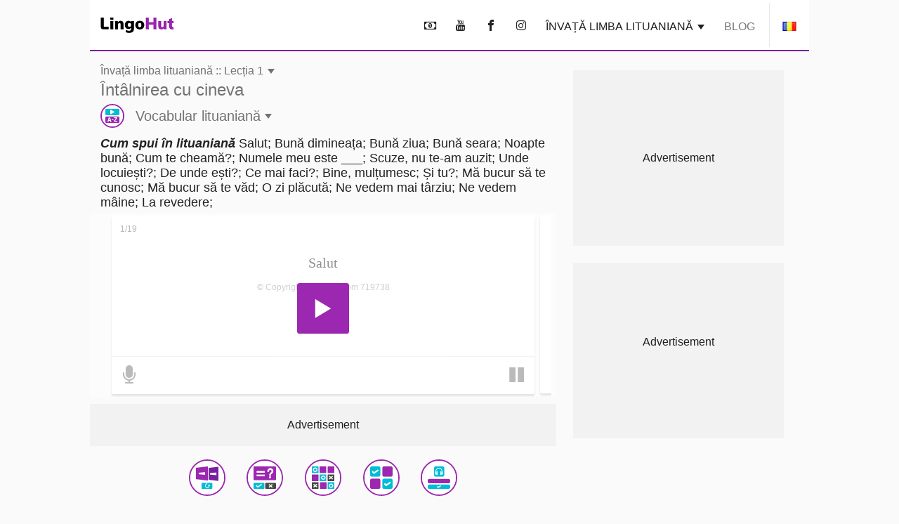

--- FILE ---
content_type: text/html; charset=UTF-8
request_url: https://www.lingohut.com/ro/v719738/lec%C8%9Bii-de-limba-lituanian%C4%83-%C3%AEnt%C3%A2lnirea-cu-cineva
body_size: 20114
content:
<!DOCTYPE HTML><html lang="ro" class=" page-freeOnlineLesson" ><head><meta charset="utf-8"><meta http-equiv="X-UA-Compatible" content="IE=edge"><meta name="viewport" content="width=device-width, initial-scale=1"><meta name="keywords" content=""><meta name="description" content="Învață limba lituaniană. Cum spui în lituaniană Salut, Bună dimineața, Bună ziua, Bună seara, Noapte bună, Cum te cheamă?, Numele meu este ___, Scuze, nu te-am auzit, Unde locuiești?, De unde ești?, Ce mai faci?, Bine, mulțumesc, Și tu?, Mă bucur să te cunosc, Mă bucur să te văd, O zi plăcută, Ne vedem mai târziu, Ne vedem mâine, La revedere"><meta content="INDEX,FOLLOW" name="robots"><meta content="INDEX,FOLLOW" name="GOOGLEBOT"> <meta property="og:image" content="https://www.lingohut.com/html/lht-lesson-page/8802.jpg"> <meta property="og:title" content="Învață limba lituaniană. Lecția 1: Întâlnirea cu cineva" > <style> .loader, .loader:after { border-radius: 50%; width: 6em; height: 6em; } .loader { margin: 60px auto; font-size: 10px; position: relative; text-indent: -9999em; border-top: 1em solid #9c27b0; border-right: 1em solid #9c27b0; border-bottom: 1em solid #9c27b0; border-left: 1em solid #00bcd4; -webkit-transform: translateZ(0); -ms-transform: translateZ(0); transform: translateZ(0); -webkit-animation: load8 1.1s infinite linear; animation: load8 1.1s infinite linear; } @media screen and (max-width: 767px) { .loader, .loader:after { border-radius: 50%; width: 4em; height: 4em; } .loader { border-top: .5em solid #9c27b0; border-right: .5em solid #9c27b0; border-bottom: .5em solid #9c27b0; border-left: .5em solid #00bcd4; } } @-webkit-keyframes load8 { 0% { -webkit-transform: rotate(0deg); transform: rotate(0deg); } 100% { -webkit-transform: rotate(360deg); transform: rotate(360deg); } } @keyframes load8 { 0% { -webkit-transform: rotate(0deg); transform: rotate(0deg); } 100% { -webkit-transform: rotate(360deg); transform: rotate(360deg); } } .col-lg-12,.col-lg-3,.col-lg-4,.col-md-12,.col-md-4,.col-sm-1,.col-sm-12,.col-sm-2,.col-sm-6,.col-xs-12{position:relative;min-height:1px;padding-left:15px;padding-right:15px}.container:after,.container:before,.form-horizontal .form-group:after,.form-horizontal .form-group:before,.row:after,.row:before{content:" ";display:table}.container:after,.form-horizontal .form-group:after,.row:after{clear:both}@-ms-viewport{width:device-width}.visible-lg,.visible-md{display:none!important}#lht2_lesson_after_vocab2_728x90_desktop,#lht2_lesson_after_vocab2_728x90_tablet,#lht2_lesson_bottom_728x90_tablet,#lht2_lesson_top_728x90_tablet,#lht_base_bot_728x90_desktop,#lht_base_bot_728x90_web_tablet{min-height:90px}#lht_lesson_right2_300x250_desktop,#lht_lesson_right_300x250_desktop{min-height:250px}.flag{display:inline-block;width:16px;height:11px}.flag.flag-mk{background-position:-160px -88px}.flag.flag-ir{background-position:-112px -66px}.flag.flag-no{background-position:-256px -99px}.flag.flag-is{background-position:-128px -66px}.flag.flag-tr{background-position:-144px -143px}.flag.flag-it{background-position:-144px -66px}.flag.flag-fi{background-position:0 -44px}.flag.flag-rs{background-position:-80px -121px}.flag.flag-af{background-position:-32px 0}.flag.flag-za{background-position:-256px -154px}.flag.flag-ph{background-position:-144px -110px}.flag.flag-bd{background-position:-16px -11px}.flag.flag-catalonia{background-position:-32px -22px}.flag.flag-lk{background-position:-224px -77px}.flag.flag-az{background-position:-80px -165px}.flag.flag-se{background-position:-208px -121px}.flag.flag-cn{background-position:-176px -22px}.flag.flag-kr{background-position:-80px -77px}.flag.flag-nl{background-position:-240px -99px}.flag.flag-es{background-position:-224px -33px}.flag.flag-ee{background-position:-144px -33px}.flag.flag-in{background-position:-64px -66px}.flag.flag-dk{background-position:-64px -33px}.flag.flag-de{background-position:-32px -33px}.flag.flag-tm{background-position:-96px -143px}.flag.flag-id{background-position:-256px -55px}.flag.flag-ru{background-position:-96px -121px}.flag.flag-hr{background-position:-192px -55px}.flag.flag-am{background-position:-96px 0}.flag.flag-al{background-position:-80px 0}.flag.flag-my{background-position:-112px -99px}.flag.flag-us{background-position:0 -154px}.flag.flag-kg{background-position:-256px -66px}.flag.flag-si{background-position:-256px -121px}.flag.flag-by{background-position:-256px -11px}.flag.flag-lt{background-position:0 -88px}.flag.flag-th{background-position:-16px -143px}.flag.flag-ge{background-position:-144px -44px}.flag.flag-il{background-position:-16px -66px}.flag.flag-bg{background-position:-64px -11px}.flag.flag-pt{background-position:-256px -110px}.flag.flag-mx{background-position:-96px -99px}.flag.flag-fr{background-position:-80px -44px}.flag.flag-pk{background-position:-160px -110px}.flag.flag-ua{background-position:-224px -143px}.flag.flag-cz{background-position:-16px -33px}.flag.flag-tz{background-position:-208px -143px}.flag.flag-et{background-position:-240px -33px}.flag.flag-gr{background-position:-48px -55px}.flag.flag-br{background-position:-176px -11px}.flag.flag-jp{background-position:-224px -66px}.flag.flag-hu{background-position:-224px -55px}.flag.flag-ro{background-position:-64px -121px}.flag.flag-lv{background-position:-32px -88px}.flag.flag-pl{background-position:-176px -110px}.flag.flag-sk{background-position:-16px -132px}.flag.flag-uz{background-position:-32px -154px}.flag.flag-vn{background-position:-128px -154px}.flag.flag-kz{background-position:-144px -77px}.flag.flag-gal{background-position:-48px -165px}.flag.flag-arl{background-position:-64px -165px}html{font-family:sans-serif;-ms-text-size-adjust:100%;-webkit-text-size-adjust:100%}body{margin:0}nav{display:block}audio{display:inline-block;vertical-align:baseline}audio:not([controls]){display:none;height:0}a{background-color:transparent}h1{font-size:2em;margin:.67em 0}img{border:0}button,input,textarea{color:inherit;font:inherit;margin:0}button{overflow:visible}button{text-transform:none}button{-webkit-appearance:button}button::-moz-focus-inner,input::-moz-focus-inner{border:0;padding:0}input{line-height:normal}textarea{overflow:auto}*{-webkit-box-sizing:border-box;-moz-box-sizing:border-box;box-sizing:border-box}:after,:before{-webkit-box-sizing:border-box;-moz-box-sizing:border-box;box-sizing:border-box}html{font-size:10px}body{font-family:"Helvetica Neue",Helvetica,Arial,sans-serif;font-size:14px;line-height:1.42857143;color:#333;background-color:#fff}button,input,textarea{font-family:inherit;font-size:inherit;line-height:inherit}a{color:#337ab7;text-decoration:none}img{vertical-align:middle}h1,h2,h3{font-family:inherit;font-weight:500;line-height:1.1;color:inherit}h1,h2,h3{margin-top:20px;margin-bottom:10px}h1{font-size:36px}h2{font-size:30px}h3{font-size:24px}p{margin:0 0 10px}.text-uppercase{text-transform:uppercase}ul{margin-top:0;margin-bottom:10px}.container{margin-right:auto;margin-left:auto;padding-left:15px;padding-right:15px}@media (min-width:768px){.container{width:750px}.container{width:768px}}@media (min-width:1054px){.container{width:1024px}}.row{margin-left:-15px;margin-right:-15px}.col-lg-12,.col-lg-3,.col-lg-4,.col-lg-8,.col-md-12,.col-md-4,.col-md-8,.col-sm-1,.col-sm-12,.col-sm-2,.col-sm-6,.col-xs-12{position:relative;min-height:1px;padding-left:15px;padding-right:15px}.col-xs-12{float:left}.col-xs-12{width:100%}@media (min-width:768px){.col-sm-1,.col-sm-12,.col-sm-2,.col-sm-6{float:left}.col-sm-12{width:100%}.col-sm-6{width:50%}.col-sm-2{width:16.66666667%}.col-sm-1{width:8.33333333%}.col-md-12,.col-md-4,.col-md-8{float:left}.col-md-12{width:100%}.col-md-8{width:66.66666667%}.col-md-4{width:33.33333333%}.col-md-offset-2{margin-left:16.66666667%}}@media (min-width:1054px){.col-lg-12,.col-lg-3,.col-lg-4,.col-lg-8{float:left}.col-lg-12{width:100%}.col-lg-8{width:66.66666667%}.col-lg-4{width:33.33333333%}.col-lg-3{width:25%}.col-lg-offset-2{margin-left:16.66666667%}}label{display:inline-block;max-width:100%;margin-bottom:5px;font-weight:700}.form-control{display:block;width:100%;height:34px;padding:6px 12px;font-size:14px;line-height:1.42857143;color:#555;background-color:#fff;background-image:none;border:1px solid #ccc;border-radius:4px;-webkit-box-shadow:inset 0 1px 1px rgba(0,0,0,.075);box-shadow:inset 0 1px 1px rgba(0,0,0,.075)}.form-control::-moz-placeholder{color:#999;opacity:1}.form-control:-ms-input-placeholder{color:#999}.form-control::-webkit-input-placeholder{color:#999}.form-control::-ms-expand{border:0;background-color:transparent}textarea.form-control{height:auto}.form-group{margin-bottom:15px}.form-horizontal .form-group{margin-left:-15px;margin-right:-15px}.btn{display:inline-block;margin-bottom:0;font-weight:400;text-align:center;vertical-align:middle;-ms-touch-action:manipulation;touch-action:manipulation;background-image:none;border:1px solid transparent;white-space:nowrap;padding:6px 12px;font-size:14px;line-height:1.42857143;border-radius:4px}.caret{display:inline-block;width:0;height:0;margin-left:2px;vertical-align:middle;border-top:4px dashed;border-right:4px solid transparent;border-left:4px solid transparent}.clearfix:after,.clearfix:before,.container:after,.container:before,.form-horizontal .form-group:after,.form-horizontal .form-group:before,.row:after,.row:before{content:" ";display:table}.clearfix:after,.container:after,.form-horizontal .form-group:after,.row:after{clear:both}.visible-lg,.visible-md,.visible-xs{display:none!important}.visible-xs-inline{display:none!important}@media (max-width:767px){.visible-xs{display:block!important}.visible-xs-inline{display:inline!important}}@media (min-width:768px) and (max-width:1053px){.visible-md{display:block!important}}@media (min-width:1054px){.visible-lg{display:block!important}.hidden-lg{display:none!important}}@media (max-width:767px){.hidden-xs{display:none!important}}#slide-modal-body{max-width:100vw;overflow-x:hidden}.min-height-container{position:relative;min-height:262px;margin:4px 0 8px}#loading-view-overlay{position:absolute;overflow:hidden;top:0;left:0;right:0;bottom:0;display:-webkit-box;display:-ms-flexbox;display:flex;-webkit-box-pack:center;-ms-flex-pack:center;justify-content:center;z-index:9;background-color:#fff}#loading-view-overlay>div{margin:12px 0;-ms-flex-item-align:center;align-self:center}.slide-in-left{-webkit-animation-name:slide-in-left;animation-name:slide-in-left;-webkit-animation-duration:.5s;animation-duration:.5s;-webkit-animation-fill-mode:both;animation-fill-mode:both}@-webkit-keyframes slide-in-left{0%{-webkit-transform:translateX(-100%);transform:translateX(-100%);visibility:visible}100%{-webkit-transform:translateX(0);transform:translateX(0)}}@keyframes slide-in-left{0%{-webkit-transform:translateX(-100%);transform:translateX(-100%);visibility:visible}100%{-webkit-transform:translateX(0);transform:translateX(0)}}.slide-in-top{-webkit-animation:.5s cubic-bezier(.25,.46,.45,.94) both slide-in-top;animation:.5s cubic-bezier(.25,.46,.45,.94) both slide-in-top}@-webkit-keyframes slide-in-top{0%{-webkit-transform:translateY(-1000px);transform:translateY(-1000px);opacity:0}100%{-webkit-transform:translateY(0);transform:translateY(0);opacity:1}}@keyframes slide-in-top{0%{-webkit-transform:translateY(-1000px);transform:translateY(-1000px);opacity:0}100%{-webkit-transform:translateY(0);transform:translateY(0);opacity:1}}.nobutton-style{background:0 0;color:inherit;border:none;font:inherit;outline:inherit;padding:0;-webkit-appearance:none;text-align:left}.outer-icon{border:2px solid #9c27b0;border-radius:50%;font-size:48px;margin-right:16px;direction:ltr}body{line-height:normal;color:rgba(0,0,0,.87);font-family:Helvetica,Arial,sans-serif;margin-top:76px;-webkit-text-size-adjust:none;-moz-text-size-adjust:none;-ms-text-size-adjust:none;text-size-adjust:none}.lht-nav-bar{background-color:#fff;border-bottom:2px solid #7b1fa2;padding:0;margin:0 auto;min-height:72px;width:100%;overflow:hidden;position:fixed;top:0;left:0;right:0;font-size:16px;z-index:1030}@media (min-width:768px){#slide-modal-body{max-width:650px;margin:0 auto}.lht-nav-bar{width:768px}}@media (min-width:1024px){.lht-nav-bar{width:1024px}}.logo{padding:25px 15px 24px;min-width:134px;display:inline-block;font-size:12px}.logo:before{background-position:0 -177px;height:23px;width:104px;content:'';position:absolute}.mobile-home{padding:10px 10px 12px 14px;height:46px}.mobile-home:before{background-position:-105px -177px;height:22px;width:38px;content:'';position:absolute}.mobile-home .caret{margin-left:48px}.lht-nav-bar .flag{-webkit-transform:scale(1.2);transform:scale(1.2)}.nav-bar-right{float:right;text-transform:uppercase;display:inline-block;margin:0;padding:0;list-style:none;max-width:calc(100% - 140px)}.nav-bar-right>li{display:inline-block;margin:0 4px}.nav-bar-right li:last-child{border-left:1px solid rgba(0,0,0,.09);margin-right:0}.nav-bar-right a,.nav-bar-right button{padding:28px 8px 24px;border:none;line-height:normal;color:rgba(0,0,0,.87)}.nav-bar-right li:last-child button{padding-left:20px;padding-right:20px;line-height:0}@media screen and (max-width:767px){body{margin-top:48px}.lht-nav-bar{height:48px;min-height:48px}}a:not(.lesson-list-anchor){color:rgba(0,0,0,.54)}h1{line-height:normal;font-weight:300;margin-top:38px;margin-bottom:32px}h2{margin-top:10px;font-size:24px;font-weight:300}h3{font-size:22px;font-weight:200}body{font-size:16px;background-color:rgba(0,0,0,.02)}#ajaxResponseArea{padding-bottom:20px}.activity-container{clear:both;display:-webkit-box;display:-ms-flexbox;display:flex;-ms-flex-pack:distribute;justify-content:space-around;-ms-flex-wrap:wrap;flex-wrap:wrap;padding-top:12px}.activity-container .outer-icon{margin:0}@media (max-width:767px){.activity-container{padding-left:2px;padding-right:2px}.nav-bar-right{max-width:calc(100% - 85px)}.nav-bar-right>li>button{font-size:22px;padding:11px 4px 9px}.nav-bar-right li:last-child{border:none;vertical-align:top}.nav-bar-right li:last-child>button{height:46px}}.menu-header{font-size:24px;font-weight:700;line-height:24px;padding:12px 0;margin-top:12px;display:block}.caret{border-top:7px dashed;border-right:5px solid transparent;border-left:5px solid transparent}.base-modal{position:fixed;height:100vh;overflow-y:scroll;-webkit-overflow-scrolling:touch;top:0;width:100%;z-index:10;background-color:#fff;padding:16px}@media (min-width:768px){.base-modal{padding:24px 32px 50px}.lesson-list-modal .lht-modal-nav{padding-left:15px;padding-right:15px}}@media (min-width:1054px){.base-modal{padding:36px 42px 50px;background-color:rgba(0,0,0,.54)}}.lht-modal-nav{margin-bottom:16px;font-size:24px;line-height:28px;padding-left:0;padding-right:0;color:rgba(0,0,0,.54)}.lht-modal-header{float:left;width:calc(100% - 40px)}.lht-modal-exit{float:right;color:rgba(0,0,0,.38)}.lht-modal-content{width:100%}.modal-link .flag{margin-right:12px;-webkit-transform:scale(1.2);transform:scale(1.2)}.nobutton-style.lht-modal-exit,.nobutton-style.mobile-home{width:auto}.lht-mobile-nav .lht-modal-content{padding-top:50px}.lesson-contact-modal-container{position:relative}.lesson-contact-thank-you{position:absolute;height:100%;width:100%;display:-webkit-box;display:-ms-flexbox;display:flex;-webkit-box-pack:center;-ms-flex-pack:center;justify-content:center;-webkit-box-align:center;-ms-flex-align:center;align-items:center;top:0;background:#fff;font-size:24px;font-weight:700;padding:24px}@media (min-width:1024px){.lht-modal-content{width:994px;margin-left:auto;margin-right:auto;background-color:#fff;padding:24px;border-radius:10px}}.modal-link{margin:2px 0 4px;display:block;font-size:20px;line-height:24px;padding:12px 0;color:rgba(0,0,0,.54)}.modal-exit-container{text-align:center;clear:both;padding-top:24px;padding-bottom:120px}.modal-close-button{background-color:#00bcd4;color:#fff;font-size:18px;text-transform:uppercase}.menu-header:after{content:'\ea3c';font-family:lingohut;font-style:normal;font-weight:400;padding-left:8px}.game-links{margin-bottom:6px}.game-button{display:-webkit-box;display:-ms-flexbox;display:flex;-webkit-box-align:center;-ms-flex-align:center;align-items:center;color:rgba(0,0,0,.54);font-size:20px;margin:5px}.game-button .outer-icon{width:52px;height:52px}.lesson-page-lesson-component{width:100%}.lesson-page-lesson-name{width:100%;text-align:left;margin-bottom:12px;margin-top:16px;padding-left:15px;padding-right:15px}.lesson-page-lesson-name .lesson-number{display:block;line-height:normal;font-size:16px;font-weight:300}.lesson-page-lesson-name .lesson-name{display:block;margin-top:4px;margin-bottom:0;font-size:24px;line-height:normal;font-weight:300}h1.lesson-index-link{margin:0;color:rgba(0,0,0,.54)}.lesson-activity{display:-webkit-box;display:-ms-flexbox;display:flex;-webkit-box-align:center;-ms-flex-align:center;align-items:center;color:rgba(0,0,0,.54);margin-top:6px;margin-bottom:6px;font-size:20px;font-weight:400}.lesson-activity .outer-icon{width:34px;height:34px;display:inline-table;font-size:30px}.lesson-activity .caret{margin-left:6px}.social-media{text-align:center;font-size:36px;margin-bottom:36px;margin-top:16px}.social-media button{padding:12px 16px}.social-media-share{display:none;position:fixed;color:#fff;line-height:56px;text-align:center;bottom:56px;right:24px;z-index:15}.share-cancel,.share-closed{border-radius:28px;background-color:#7b1fa2;width:56px}.share-closed{-webkit-box-shadow:0 6px 12px 0 rgba(0,0,0,.2);box-shadow:0 6px 12px 0 rgba(0,0,0,.2)}.share-open{background-color:#9c27b0;-webkit-box-shadow:0 6px 12px 0 rgba(0,0,0,.2);box-shadow:0 6px 12px 0 rgba(0,0,0,.2);border-radius:28px}.share-open>div{display:inline-block;width:56px}.social-media-share .share-closed{display:inline-block}.social-media-share .share-open{display:none}.contact-submit{line-height:60px;padding:0 24px;border-radius:2px;background-color:#00bcd4;-webkit-box-shadow:0 6px 6px 0 rgba(0,0,0,.2);box-shadow:0 6px 6px 0 rgba(0,0,0,.2);font-size:18px;color:#fff;margin:24px 0;text-transform:uppercase}.contact-submit-spinner{display:none}#parent-div{position:relative}.al-padding{padding:2px 0;margin:0}.al-board{position:relative}.al-board,.al-board>div{margin:auto;padding-left:0;padding-right:0;text-align:center}.al-board>div:before{content:'Advertisement';z-index:-1;position:absolute;top:50%;left:50%;transform:translate(-50%,-50%);-webkit-transform:translate(-50%,-50%)}.al-board>div{background-color:rgba(0,0,0,.03)}.al-right-lesson-page{float:left;width:300px;padding-top:24px}.al-2nd-right-ad{padding-top:24px}.al-mob-sticky-container{position:fixed;bottom:0;width:100%;z-index:4}.speaking-para-text{margin-bottom:4px;margin-top:8px;padding-left:15px;padding-right:15px;font-size:18px}@media (max-width:767px){h1{font-size:24px;margin-top:22px;margin-bottom:20px}h2{font-size:18px;margin-bottom:16px;font-weight:700}h3{font-size:18px;font-weight:700}.lesson-index-link{min-height:0}.lesson-list-modal .lesson-list-modal-container .lesson-link,.modal-nopad{padding-left:0;padding-right:0}}@media (min-width:768px){.lesson-page-lesson-component{width:750px;margin:0 auto}}@media (min-width:1054px){.lesson-page-lesson-component{float:left;width:664px;margin-right:24px}}#lht2_lesson_after_vocab2_728x90_tablet,#lht2_lesson_bottom_728x90_tablet,#lht2_lesson_top_728x90_tablet,#lht_base_bot_728x90_web_tablet{min-height:90px}#lht2_lesson_top_320x50_phone,#lht_base_bot_320x50_phone{min-height:50px}#lht2_lesson_bottom_468x60_desktop{min-height:60px}#lht2_lesson_after_vocab2_300x250_phone,#lht2_lesson_bottom_300x250_phone,#lht_lesson_right2_300x250_desktop,#lht_lesson_right_300x250_desktop{min-height:250px}.al-board>div#lht_base_bot_sticky_phone_tablet{background-color:transparent}.al-board>div#lht_base_bot_sticky_phone_tablet:before{content:none;position:relative;top:0;left:0;transform:none;-webkit-transform:none;background-color:snow}</style> <link href="https://securepubads.g.doubleclick.net" rel="preconnect" crossorigin> <link href="https://tpc.googlesyndication.com" rel="preconnect" crossorigin> <link href="https://adservice.google.com" rel="preconnect" crossorigin> <link href="https://www.googletagmanager.com" rel="preconnect" crossorigin> <link href="/html/lht/lht-all-in-one-min.png" rel="preload" as="image"> <link href="/lht-bundled/fonts/lingohut.ttf" rel="preload" as="font" crossorigin> <link href="/lht-bundled/css/lht-pure--CB20251201.css" rel="preload" as="style"> <noscript id="deferred-styles"> <link href="/lht-bundled/css/lht-pure--CB20251201.css" rel="stylesheet"> </noscript> <link href="/lht-bundled/script/lht-main-almond-min--CB20251201.js" rel="preload" as="script"><link href="https://securepubads.g.doubleclick.net/tag/js/gpt.js" rel="preload" as="script"><link rel="alternate" hreflang="af" href="https://www.lingohut.com/af/v467738/lesse-in-italiaans-iemand-ontmoet"><link rel="alternate" hreflang="ar" href="https://www.lingohut.com/ar/v480113/%D8%AF%D8%B1%D9%88%D8%B3-%D9%81%D9%8A-%D8%A7%D9%84%D9%84%D8%BA%D8%A9-%D8%A7%D9%84%D8%A5%D9%8A%D8%B7%D8%A7%D9%84%D9%8A%D8%A9-%D9%84%D9%82%D8%A7%D8%A1%D8%B4%D8%AE%D8%B5-%D9%85%D8%A7"><link rel="alternate" hreflang="be" href="https://www.lingohut.com/be/v492363/%D1%83%D1%80%D0%BE%D0%BA%D1%96-%D1%96%D1%82%D0%B0%D0%BB%D1%8C%D1%8F%D0%BD%D1%81%D0%BA%D0%B0%D0%B9-%D0%BC%D0%BE%D0%B2%D1%8B-%D1%81%D1%83%D1%81%D1%82%D1%80%D0%B0%D0%BA%D0%B0%D1%8E%D1%87%D1%8B-%D0%BA%D0%B0%D0%B3%D0%BE%D1%81%D1%8C%D1%86%D1%96"><link rel="alternate" hreflang="bg" href="https://www.lingohut.com/bg/v498488/%D1%83%D1%80%D0%BE%D1%86%D0%B8-%D0%BF%D0%BE-%D0%B8%D1%82%D0%B0%D0%BB%D0%B8%D0%B0%D0%BD%D1%81%D0%BA%D0%B8-%D0%B7%D0%B0%D0%BF%D0%BE%D0%B7%D0%BD%D0%B0%D0%BD%D1%81%D1%82%D0%B2%D0%BE"><link rel="alternate" hreflang="ca" href="https://www.lingohut.com/ca/v504613/lli%C3%A7ons-ditali%C3%A0-con%C3%A8ixer-alg%C3%BA"><link rel="alternate" hreflang="cs" href="https://www.lingohut.com/cs/v510738/lekce-ital%C5%A1tiny-setk%C3%A1v%C3%A1me-se"><link rel="alternate" hreflang="da" href="https://www.lingohut.com/da/v529113/lektioner-i-italiensk-m%C3%B8d-nogen"><link rel="alternate" hreflang="de" href="https://www.lingohut.com/de/v578113/italienischunterricht-jemanden-treffen"><link rel="alternate" hreflang="el" href="https://www.lingohut.com/el/v584238/%CE%BC%CE%B1%CE%B8%CE%AE%CE%BC%CE%B1%CF%84%CE%B1-%CE%B9%CF%84%CE%B1%CE%BB%CE%B9%CE%BA%CF%8E%CE%BD-%CE%B3%CE%BD%CF%89%CF%81%CE%AF%CE%B6%CE%BF%CE%BD%CF%84%CE%B1%CF%82-%CE%BA%CE%AC%CF%80%CE%BF%CE%B9%CE%BF%CE%BD"><link rel="alternate" hreflang="en" href="https://www.lingohut.com/en/v774363/italian-lessons-meeting-someone"><link rel="alternate" hreflang="es-es" href="https://www.lingohut.com/es/v713113/lecciones-de-italiano-conocer-a-alguien"><link rel="alternate" hreflang="et" href="https://www.lingohut.com/et/v541363/itaalia-keele-tunnid-kellegagi-kohtumine"><link rel="alternate" hreflang="fa" href="https://www.lingohut.com/fa/v547488/%D8%AF%D8%B1%D8%B3%E2%80%8C%D9%87%D8%A7%DB%8C-%D8%A7%DB%8C%D8%AA%D8%A7%D9%84%DB%8C%D8%A7%DB%8C%DB%8C-%D9%85%D9%84%D8%A7%D9%82%D8%A7%D8%AA-%D8%A8%D8%A7-%DB%8C%DA%A9-%D9%81%D8%B1%D8%AF"><link rel="alternate" hreflang="fi" href="https://www.lingohut.com/fi/v553613/italian-oppitunteja-tutustuminen"><link rel="alternate" hreflang="fr" href="https://www.lingohut.com/fr/v559738/cours-ditalien-rencontrer-quelquun"><link rel="alternate" hreflang="gl" href="https://www.lingohut.com/gl/v565863/lecci%C3%B3ns-de-italiano-co%C3%B1ecer-a-algu%C3%A9n"><link rel="alternate" hreflang="he" href="https://www.lingohut.com/he/v590363/%D7%A9%D7%99%D7%A2%D7%95%D7%A8%D7%99-%D7%90%D7%99%D7%98%D7%9C%D7%A7%D7%99%D7%AA-%D7%A4%D7%92%D7%99%D7%A9%D7%94"><link rel="alternate" hreflang="hi" href="https://www.lingohut.com/hi/v596488/%E0%A4%87%E0%A4%A4%E0%A4%BE%E0%A4%B2%E0%A4%B5%E0%A5%80-%E0%A4%B6%E0%A4%BF%E0%A4%95%E0%A5%8D%E0%A4%B7%E0%A4%A3-%E0%A4%95%E0%A4%BF%E0%A4%B8%E0%A5%80-%E0%A4%B8%E0%A5%87-%E0%A4%AE%E0%A5%81%E0%A4%B2%E0%A4%BE%E0%A5%98%E0%A4%BE%E0%A4%A4"><link rel="alternate" hreflang="hr" href="https://www.lingohut.com/hr/v516863/lekcije-talijanskog-jezika-upoznavanje-nekoga"><link rel="alternate" hreflang="hu" href="https://www.lingohut.com/hu/v602613/olasz-leck%C3%A9k-tal%C3%A1lkoz%C3%A1s-valakivel"><link rel="alternate" hreflang="hy" href="https://www.lingohut.com/hy/v486238/%D5%AB%D5%BF%D5%A1%D5%AC%D5%A5%D6%80%D5%A5%D5%B6%D5%AB-%D5%A4%D5%A1%D5%BD%D5%A5%D6%80-%D5%B0%D5%A1%D5%B6%D5%A4%D5%AB%D5%BA%D5%B8%D6%82%D5%B4-%D5%B4%D5%A5%D5%AF%D5%AB-%D5%B0%D5%A5%D5%BF"><link rel="alternate" hreflang="id" href="https://www.lingohut.com/id/v614863/pelajaran-bahasa-italia-bertemu-seseorang"><link rel="alternate" hreflang="is" href="https://www.lingohut.com/is/v608738/%C3%A6fingar-%C3%AD-%C3%ADt%C3%B6lsku-hitta-einhvern"><link rel="alternate" hreflang="ja" href="https://www.lingohut.com/ja/v627238/%E3%82%A4%E3%82%BF%E3%83%AA%E3%82%A2%E8%AA%9E%E3%83%AC%E3%83%83%E3%82%B9%E3%83%B3-%E8%AA%B0%E3%81%8B%E3%81%AB%E4%BC%9A%E3%81%86"><link rel="alternate" hreflang="ka" href="https://www.lingohut.com/ka/v571988/%E1%83%98%E1%83%A2%E1%83%90%E1%83%9A%E1%83%98%E1%83%A3%E1%83%A0%E1%83%98%E1%83%A1-%E1%83%92%E1%83%90%E1%83%99%E1%83%95%E1%83%94%E1%83%97%E1%83%98%E1%83%9A%E1%83%94%E1%83%91%E1%83%98-%E1%83%9B%E1%83%98%E1%83%A1%E1%83%90%E1%83%9A%E1%83%9B%E1%83%94%E1%83%91%E1%83%90"><link rel="alternate" hreflang="ko" href="https://www.lingohut.com/ko/v633363/%EC%9D%B4%ED%83%88%EB%A6%AC%EC%95%84%EC%96%B4-%EC%88%98%EC%97%85-%EB%88%84%EA%B5%B0%EA%B0%80%EB%A5%BC-%EB%A7%8C%EB%82%AC%EC%9D%84-%EB%95%8C"><link rel="alternate" hreflang="lt" href="https://www.lingohut.com/lt/v645613/ital%C5%B3-kalbos-pamokos-susitikimas-su-kuo-nors"><link rel="alternate" hreflang="lv" href="https://www.lingohut.com/lv/v639488/it%C4%81%C4%BCu-valodas-apm%C4%81c%C4%ABba-tik%C5%A1an%C4%81s"><link rel="alternate" hreflang="mk" href="https://www.lingohut.com/mk/v651738/%D0%BB%D0%B5%D0%BA%D1%86%D0%B8%D0%B8-%D0%BF%D0%BE-%D0%B8%D1%82%D0%B0%D0%BB%D0%B8%D1%98%D0%B0%D0%BD%D1%81%D0%BA%D0%B8-%D0%B7%D0%B0%D0%BF%D0%BE%D0%B7%D0%BD%D0%B0%D0%B2%D0%B0%D1%9A%D0%B5-%D1%81%D0%BE-%D0%BD%D0%B5%D0%BA%D0%BE%D0%B3%D0%BE"><link rel="alternate" hreflang="ms" href="https://www.lingohut.com/ms/v657863/pelajaran-bahasa-itali-berjumpa-seseorang"><link rel="alternate" hreflang="nl" href="https://www.lingohut.com/nl/v535238/italiaanse-lessen-iemand-ontmoeten"><link rel="alternate" hreflang="no" href="https://www.lingohut.com/no/v663988/kurs-i-italiensk-m%C3%B8te-noen"><link rel="alternate" hreflang="pl" href="https://www.lingohut.com/pl/v670113/lekcje-w%C5%82oskiego-poznawanie-kogo%C5%9B"><link rel="alternate" hreflang="pt" href="https://www.lingohut.com/pt/v676238/aulas-de-italiano-conhecendo-algu%C3%A9m"><link rel="alternate" hreflang="ro" href="https://www.lingohut.com/ro/v719238/lec%C8%9Bii-de-limba-italian%C4%83-%C3%AEnt%C3%A2lnirea-cu-cineva"><link rel="alternate" hreflang="ru" href="https://www.lingohut.com/ru/v688613/%D1%83%D1%80%D0%BE%D0%BA%D0%B8-%D0%B8%D1%82%D0%B0%D0%BB%D1%8C%D1%8F%D0%BD%D1%81%D0%BA%D0%BE%D0%B3%D0%BE-%D0%B7%D0%BD%D0%B0%D0%BA%D0%BE%D0%BC%D1%81%D1%82%D0%B2%D0%BE"><link rel="alternate" hreflang="sk" href="https://www.lingohut.com/sk/v694738/lekcie-talian%C4%8Diny-stretn%C3%BA%C5%A5-niekoho"><link rel="alternate" hreflang="sl" href="https://www.lingohut.com/sl/v700863/vaje-iz-italijan%C5%A1%C4%8Dine-spoznavanje"><link rel="alternate" hreflang="sq" href="https://www.lingohut.com/sq/v461613/m%C3%ABsime-n%C3%AB-italisht-te-takosh-dike"><link rel="alternate" hreflang="sr" href="https://www.lingohut.com/sr/v731488/lekcije-za-italijanski-upoznavanje"><link rel="alternate" hreflang="sv" href="https://www.lingohut.com/sv/v706988/lektioner-i-italienska-tr%C3%A4ffa-n%C3%A5gon"><link rel="alternate" hreflang="sw" href="https://www.lingohut.com/sw/v725363/masomo-ya-kiitaliano-mkutano"><link rel="alternate" hreflang="th" href="https://www.lingohut.com/th/v743738/%E0%B8%9A%E0%B8%97%E0%B9%80%E0%B8%A3%E0%B8%B5%E0%B8%A2%E0%B8%99%E0%B8%A0%E0%B8%B2%E0%B8%A9%E0%B8%B2%E0%B8%AD%E0%B8%B4%E0%B8%95%E0%B8%B2%E0%B8%A5%E0%B8%B5-%E0%B8%9E%E0%B8%9A%E0%B9%83%E0%B8%84%E0%B8%A3%E0%B8%9A%E0%B8%B2%E0%B8%87%E0%B8%84%E0%B8%99"><link rel="alternate" hreflang="tl" href="https://www.lingohut.com/tl/v737613/mga-leksyon-sa-italian-pagtagpo-ng-isang-tao"><link rel="alternate" hreflang="tr" href="https://www.lingohut.com/tr/v749863/i%CC%87talyanca-dersleri-biriyle-tan%C4%B1%C5%9Fmak"><link rel="alternate" hreflang="uk" href="https://www.lingohut.com/uk/v755988/%D1%83%D1%80%D0%BE%D0%BA%D0%B8-%D1%96%D1%82%D0%B0%D0%BB%D1%96%D0%B9%D1%81%D1%8C%D0%BA%D0%BE%D1%97-%D0%BF%D0%B5%D1%80%D1%88%D0%B0-%D0%B7%D1%83%D1%81%D1%82%D1%80%D1%96%D1%87"><link rel="alternate" hreflang="ur" href="https://www.lingohut.com/ur/v762113/%D8%A7%D8%AA%D8%A7%D9%84%D9%88%DB%8C-%D8%A7%D8%B3%D8%A8%D8%A7%D9%82-%DA%A9%D8%B3%DB%8C-%D8%B3%DB%92-%D9%85%D9%84%D8%A7%D9%82%D8%A7%D8%AA-%DA%A9%D8%B1%D9%86%D8%A7"><link rel="alternate" hreflang="vi" href="https://www.lingohut.com/vi/v768238/c%C3%A1c-b%C3%A0i-h%E1%BB%8Dc-ti%E1%BA%BFng-%C3%BD-g%E1%BA%B7p-ng%C6%B0%E1%BB%9Di-m%E1%BB%9Bi"><link rel="alternate" hreflang="zh" href="https://www.lingohut.com/zh/v522988/%E6%84%8F%E5%A4%A7%E5%88%A9%E8%AF%AD%E8%AF%BE%E7%A8%8B-%E5%8E%BB%E8%A7%81%E6%9F%90%E4%BA%BA"><link rel="alternate" hreflang="pa" href="https://www.lingohut.com/pa/v682363/%E0%A8%87%E0%A8%A4%E0%A8%BE%E0%A8%B2%E0%A8%B5%E0%A9%80-%E0%A8%B2%E0%A9%88%E0%A8%B8%E0%A8%A8-%E0%A8%95%E0%A8%BF%E0%A8%B8%E0%A9%87-%E0%A8%A8%E0%A9%82%E0%A9%B0-%E0%A8%AE%E0%A8%BF%E0%A8%B2%E0%A8%A3%E0%A8%BE"><link rel="alternate" hreflang="am" href="https://www.lingohut.com/am/v473988/%E1%8C%A3%E1%88%8D%E1%8B%AB%E1%8A%95%E1%8A%9B-%E1%89%B5%E1%88%9D%E1%88%85%E1%88%AD%E1%89%B6%E1%89%BD-%E1%8A%A8%E1%88%B0%E1%8B%8D-%E1%88%B5%E1%8A%93%E1%8C%88%E1%8A%9D"><link rel="alternate" hreflang="fa-AF" href="https://www.lingohut.com/dr/v777387/%D8%AF%D8%B1%D9%88%D8%B3-%D8%A7%DB%8C%D8%AA%D8%A7%D9%84%DB%8C%D8%A7%DB%8C%DB%8C-%D9%85%D9%84%D8%A7%D9%82%D8%A7%D8%AA-%D8%A8%D8%A7-%DA%A9%D8%B3%DB%8C"><link rel="alternate" hreflang="az" href="https://www.lingohut.com/az/v783637/i%CC%87talyan-dili-d%C9%99rsl%C9%99ri-g%C3%B6r%C3%BC%C5%9F"><link rel="alternate" hreflang="bn" href="https://www.lingohut.com/bn/v789887/%E0%A6%87%E0%A6%A4%E0%A6%BE%E0%A6%B2%E0%A7%80%E0%A7%9F-%E0%A6%AA%E0%A6%BE%E0%A6%A0-%E0%A6%95%E0%A6%BE%E0%A6%B0%E0%A7%8B-%E0%A6%B8%E0%A6%BE%E0%A6%A5%E0%A7%87-%E0%A6%A6%E0%A7%87%E0%A6%96%E0%A6%BE-%E0%A6%95%E0%A6%B0%E0%A6%BE"><link rel="alternate" hreflang="kk" href="https://www.lingohut.com/kk/v796137/%D0%B8%D1%82%D0%B0%D0%BB%D1%8C%D1%8F%D0%BD-%D1%82%D1%96%D0%BB%D1%96-%D1%81%D0%B0%D0%B1%D0%B0%D2%9B%D1%82%D0%B0%D1%80-%D0%B1%D1%96%D1%80%D0%B5%D1%83%D0%B4%D1%96-%D0%BA%D0%B5%D0%B7%D0%B4%D0%B5%D1%81%D1%82%D1%96%D1%80%D1%83"><link rel="alternate" hreflang="ta" href="https://www.lingohut.com/ta/v802387/%E0%AE%87%E0%AE%A4%E0%AF%8D%E0%AE%A4%E0%AE%BE%E0%AE%B2%E0%AE%BF%E0%AE%AF-%E0%AE%AA%E0%AE%BE%E0%AE%9F%E0%AE%99%E0%AF%8D%E0%AE%95%E0%AE%B3%E0%AF%8D-%E0%AE%92%E0%AE%B0%E0%AF%81%E0%AE%B5%E0%AE%B0%E0%AF%88%E0%AE%9A%E0%AF%8D-%E0%AE%9A%E0%AE%A8%E0%AF%8D%E0%AE%A4%E0%AE%BF%E0%AE%95%E0%AF%8D%E0%AE%95%E0%AF%81%E0%AE%AE%E0%AF%8D%E0%AE%AA%E0%AF%8B%E0%AE%A4%E0%AF%81"><link rel="alternate" hreflang="ky" href="https://www.lingohut.com/ky/v808637/%D0%B8%D1%82%D0%B0%D0%BB%D1%8C%D1%8F%D0%BD%D1%87%D0%B0-%D1%81%D0%B0%D0%B1%D0%B0%D0%BA%D1%82%D0%B0%D1%80-%D0%B6%D0%BE%D0%BB%D1%83%D0%B3%D1%83%D1%88%D1%83%D1%83"><link rel="alternate" hreflang="tk" href="https://www.lingohut.com/tk/v814887/ital%C3%BDan-dili-sapaklary-biri-bilen-duw%C5%9Fy%C5%9Fmak"><link rel="alternate" hreflang="ps" href="https://www.lingohut.com/ps/v827387/%D8%A7%DB%8C%D9%BC%D8%A7%D9%84%D9%88%DB%8C-%D8%AF%D8%B1%D8%B3%D9%88%D9%86%D9%87-%D8%AF-%DB%8C%D9%88-%DA%86%D8%A7-%D8%B3%D8%B1%D9%87-%D9%84%DB%8C%D8%AF%D9%86%D9%87"><link rel="alternate" hreflang="gu" href="https://www.lingohut.com/gu/v833637/%E0%AA%87%E0%AA%9F%E0%AA%BE%E0%AA%B2%E0%AA%BF%E0%AA%AF%E0%AA%A8-%E0%AA%AA%E0%AA%BE%E0%AA%A0-%E0%AA%95%E0%AB%8B%E0%AA%88%E0%AA%A8%E0%AB%87-%E0%AA%AE%E0%AA%B3%E0%AA%B5%E0%AB%81%E0%AA%82"><link rel="alternate" hreflang="te" href="https://www.lingohut.com/te/v839887/%E0%B0%87%E0%B0%9F%E0%B0%BE%E0%B0%B2%E0%B0%BF%E0%B0%AF%E0%B0%A8%E0%B1%8D-%E0%B0%AA%E0%B0%BE%E0%B0%A0%E0%B0%BE%E0%B0%B2%E0%B1%81-%E0%B0%92%E0%B0%95%E0%B0%B0%E0%B0%BF%E0%B0%A8%E0%B0%BF-%E0%B0%95%E0%B0%B2%E0%B0%B5%E0%B0%A1%E0%B0%82"><link rel="alternate" hreflang="ml" href="https://www.lingohut.com/ml/v846137/%E0%B4%87%E0%B4%B1%E0%B5%8D%E0%B4%B1%E0%B4%BE%E0%B4%B2%E0%B4%BF%E0%B4%AF%E0%B5%BB-%E0%B4%AA%E0%B4%BE%E0%B4%A0%E0%B4%99%E0%B5%8D%E0%B4%99%E0%B5%BE-%E0%B4%92%E0%B4%B0%E0%B4%BE%E0%B4%B3%E0%B5%86-%E0%B4%95%E0%B4%A3%E0%B5%8D%E0%B4%9F%E0%B5%81%E0%B4%AE%E0%B5%81%E0%B4%9F%E0%B5%8D%E0%B4%9F%E0%B5%81%E0%B4%95"><link rel="alternate" hreflang="uz" href="https://www.lingohut.com/uz/v852387/italyan-tili-darslari-biror-kishi-bilan-uchrashish"><link rel="alternate" hreflang="mr" href="https://www.lingohut.com/mr/v858637/%E0%A4%87%E0%A4%9F%E0%A4%BE%E0%A4%B2%E0%A4%BF%E0%A4%AF%E0%A4%A8-%E0%A4%A7%E0%A4%A1%E0%A5%87-%E0%A4%8F%E0%A4%96%E0%A4%BE%E0%A4%A6%E0%A5%8D%E0%A4%AF%E0%A4%BE%E0%A4%B2%E0%A4%BE-%E0%A4%AD%E0%A5%87%E0%A4%9F%E0%A4%A3%E0%A5%87"><link rel="alternate" hreflang="es-mx" href="https://www.lingohut.com/mx/v864887/clases-de-italiano-encuentro-con-alguien"> <script type='application/ld+json'> { "@context": "https://schema.org/", "@type": "Organization", "@id": "https://www.lingohut.com/#organization", "name": "LingoHut LLC", "url": "https://www.lingohut.com/", "sameAs": [ "https://www.facebook.com/LingoHut/", "https://www.youtube.com/user/lingohut", "https://www.instagram.com/LingoHut/" ], "logo": { "@type": "ImageObject", "@id": "https://www.lingohut.com/#logo", "url": "https://www.lingohut.com/html/lht/fb-icon.png", "caption": "LingoHut LLC" }, "image": { "@id": "https://www.lingohut.com/#logo" } } </script> <script type='application/ld+json'> { "@context": "https://schema.org/", "@type": "WebSite", "@id": "https://www.lingohut.com/#website", "url": "https://www.lingohut.com/", "name": "LingoHut LLC", "publisher": { "@id": "https://www.lingohut.com/#organization" } } </script> <script type='application/ld+json'> { "@context": "https://schema.org/", "@type": "WebPage", "@id": "https//www.lingohut.com/ro/v719738/#webpage", "url": "https://www.lingohut.com/ro/v719738/lec%C8%9Bii-de-limba-lituanian%C4%83-%C3%AEnt%C3%A2lnirea-cu-cineva", "inLanguage": "ro", "name": "Lec\u021bii de limba lituanian\u0103: \u00cent\u00e2lnirea cu cineva", "isPartOf": { "@id": "https://www.lingohut.com/#website" }, "image": { "@type": "ImageObject", "@id": "https//www.lingohut.com/ro/v719738/#primaryimage", "url": "https://www.lingohut.com/html/lht-lesson-page/8802.jpg", "caption": "" }, "primaryImageOfPage": { "@id": "https//www.lingohut.com/ro/v719738/#primaryimage" }, "description": "\u00cenva\u021b\u0103 limba lituanian\u0103. Cum spui \u00een lituanian\u0103 Salut, Bun\u0103 diminea\u021ba, Bun\u0103 ziua, Bun\u0103 seara, Noapte bun\u0103, Cum te cheam\u0103?, Numele meu este ___, Scuze, nu te-am auzit, Unde locuie\u0219ti?, De unde e\u0219ti?, Ce mai faci?, Bine, mul\u021bumesc, \u0218i tu?, M\u0103 bucur s\u0103 te cunosc, M\u0103 bucur s\u0103 te v\u0103d, O zi pl\u0103cut\u0103, Ne vedem mai t\u00e2rziu, Ne vedem m\u00e2ine, La revedere" } </script> <script type="application/ld+json"> { "@context": "https://schema.org/", "@type": "schema:Course", "schema:name": "Lec\u021bii gratuite de limba lituanian\u0103", "description": "\u00cenva\u021b\u0103 limba lituanian\u0103. \u00cenva\u021b\u0103 rapid o nou\u0103 limb\u0103 str\u0103in\u0103 cu 125 de lec\u021bii gratuite. Tot vocabularul nostru este utilizat de vorbitori nativi.", "publisher": { "@type": "Organization", "name": "LingoHut", "url": "www.lingohut.com/ro" }, "schema:provider": { "@type": "schema:Organization", "schema:name": "LingoHut LLC", "url": "www.lingohut.com/ro" }, "image": "https://www.lingohut.com/html/lht-lesson-page/8802.jpg", "aggregateRating": { "@type": "AggregateRating", "bestRating": "10", "ratingCount": "18", "ratingValue": "9.2" }, "offers": [{ "@type": "Offer", "category": "Free", "priceCurrency": "EUR", "price": 0 }], "hasCourseInstance": [ { "@type": "CourseInstance", "courseMode": "Online", "courseWorkload": "P2D", "url": "https://www.lingohut.com/ro/l93/%C3%AEnva%C8%9B%C4%83-limba-lituanian%C4%83" } ] } </script> <script type="application/ld+json"> { "@context": "https://schema.org", "@type": "BreadcrumbList", "itemListElement": [ { "@type": "ListItem", "position": 1, "name": "Pagina principal\u0103", "item": "https://www.lingohut.com/ro" } ,{ "@type": "ListItem", "position": 2, "name": "Lec\u021bii gratuite de limba lituanian\u0103", "item": "https://www.lingohut.com/ro/l93/%C3%AEnva%C8%9B%C4%83-limba-lituanian%C4%83" } ,{ "@type": "ListItem", "position": 3, "name": "Lec\u021bii de limba lituanian\u0103: \u00cent\u00e2lnirea cu cineva" } ] } </script> <link rel="manifest" href="/manifest.json"><link href="[data-uri]" rel="icon" type="image/x-icon" ><link rel="canonical" href="https://www.lingohut.com/ro/v719738/lec%C8%9Bii-de-limba-lituanian%C4%83-%C3%AEnt%C3%A2lnirea-cu-cineva"><title>Lecții de limba lituaniană: Întâlnirea cu cineva</title><script> window.myPageName='freeOnlineLesson'; window.mySpeaking=125; window.myLearning=93; window.googletag = window.googletag || {}; window.googletag.cmd = window.googletag.cmd || [];</script></head><body class="body-view-container speak-ro learn-lt app-placeholder"><nav class="lht-nav-bar"> <a href="https://www.lingohut.com/ro" target="_top" class="hidden-xs logo" title="Pagina principală">Pagina principală</a> <button class="nobutton-style visible-xs-inline mobile-home open-modal-control" data-modal-toggle="mobile-menu-open" tabindex="0" aria-expanded="false" aria-label="Menu"> <i class="caret"></i> </button> <ul class="nav-bar-right"> <li class=""> <button class="nobutton-style donate-link"><i class="icon-money" title="Donate"></i></button> </li> <li class=""> <button data-href="https://www.youtube.com/user/lingohut" class="nobutton-style youtube-link"><i class="icon-youtube"></i></button> </li> <li class=""> <button data-href="https://www.facebook.com/LingoHut/" class="nobutton-style facebook-link"><i class="icon-facebook"></i></button> </li> <li class=""> <button data-href="https://www.instagram.com/LingoHut/" class="nobutton-style instagram-link"><i class="icon-instagram"></i></button> </li> <li class="hidden-xs"> <button class="nobutton-style text-uppercase open-modal-control" data-modal-toggle="i-learn-modal-open" aria-haspopup="true" aria-expanded="false" title="Ce limbă străină vrei să înveți?">Învață limba lituaniană <i class="caret"></i></button> </li> <li class="hidden-xs"> <a href="https://www.lingohut.com/blog/" target="_top" title="Blog">Blog</a> </li> <li> <button class="nobutton-style i-speak-language-selection open-modal-control" data-modal-toggle="i-speak-modal-open" aria-haspopup="true" aria-expanded="false" title="Care e limba ta maternă?" aria-label="Care e limba ta maternă?"> <span class="flag flag-ro"></span> </button> </li> </ul></nav><div id="ajaxResponseArea" class="animated fadeIn" role="main"><div class="container"> <div id="parent-div" class="row"> <div class="lesson-page-lesson-component"> <div class="lesson-page-lesson-name slide-lesson-list-control" role="button" data-modal-toggle="lesson-list-modal-open" data-is-button="1" aria-haspopup="true" aria-expanded="false"> <h1 class="lesson-index-link"> <span class="lesson-number"> Învață limba lituaniană :: Lecția 1 <span class="caret"></span> </span> <span class="lesson-name"> Întâlnirea cu cineva </span> </h1> <h2 class="lesson-activity"> <span class="outer-icon icon-vocabulary"> <span class=path1></span><span class=path2></span><span class=path3></span><span class=path4></span><span class=path5></span><span class=path6></span><span class=path7></span><span class=path8></span><span class=path9></span><span class=path10></span><span class=path11></span><span class=path12></span><span class=path13></span><span class=path14></span><span class=path15></span> </span> Vocabular lituaniană <span class="caret"></span> </h2> </div> <p class="speaking-para-text"> <em style="font-weight: bold">Cum spui în lituaniană</em> Salut; Bună dimineața; Bună ziua; Bună seara; Noapte bună; Cum te cheamă?; Numele meu este ___; Scuze, nu te-am auzit; Unde locuiești?; De unde ești?; Ce mai faci?; Bine, mulțumesc; Și tu?; Mă bucur să te cunosc; Mă bucur să te văd; O zi plăcută; Ne vedem mai târziu; Ne vedem mâine; La revedere; </p> <div class="al-padding al-board visible-md"> <div id="lht2_lesson_top_728x90_tablet"></div><script> window.lhtDfpAdSlots = window.lhtDfpAdSlots || []; window.lhtDfpAdSlots.push({ id: 'lht2_lesson_top_728x90_tablet', width: 728, height: 90, tablet: true });</script> </div> <div class="al-padding al-board visible-xs"> <div id="lht2_lesson_top_320x50_phone"></div><script> window.lhtDfpAdSlots = window.lhtDfpAdSlots || []; window.lhtDfpAdSlots.push({ id: 'lht2_lesson_top_320x50_phone', width: 320, height: 50, phone: true });</script> </div> <div class="min-height-container lesson-position"> <div class="social-media-share"> <div class="share-closed"> <i class="icon-share"></i> </div> <div class="share-open"> <div class="share-email"> <i class="icon-mail-alt"></i> </div> <div class="share-facebook"> <i class="icon-facebook"></i> </div> <div class="share-cancel"> <i class="icon-cancel"></i> </div> </div> </div> <div id="loading-view-overlay"> <div class="loader"></div> </div> <div id="slide-modal-body"></div> <script> window.sopLessonOptions = { siteId: 'lht', lessonTrack: '', going_straight_to_lesson: true, lhtSoundDir: '750001', sectionId: 'V', lessonId: '719738', englishTag: "Limba rom\u00e2n\u0103", spanishTag: "A\u0161 kalbu lietuvi\u0161kai", spanish2Tag: "Lituanian\u0103", initialSlide: 0, freeLessonText: "Lec\u021bii gratuite de limba lituanian\u0103", lessonLiterals: { SIDEBYSIDE_CLICK_ON_THE_ANSWER:"Se potrivesc?",SIDEBYSIDE_YOUR_SCORE_IS:"Scor",SIDEBYSIDE_SCORE_NUMBER_RIGHT:"Corect",SIDEBYSIDE_SCORE_NUMBER_WRONG:"Gre\u0219it",SIDEBYSIDE_SCORE_NUMBER_SKIPPED:"S\u0103rit",FLIP_CARD:"\u00centoarce",MEMORY_PICK_TWO_CARD1:"Selecteaz\u0103 un p\u0103trat",MEMORY_PICK_TWO_CARD2:"Selecteaz\u0103 un alt p\u0103trat",PLAY_AGAIN:"Joac\u0103 din nou",MULTI_CHOICE_CLICK_ON_THE_ANSWER:"Selecteaz\u0103 un r\u0103spuns",MULTI_CHOICE_LISTEN_CAREFULLY:"Ascult\u0103 cu aten\u021bie",ANSWER_YES:"Da",ANSWER_NO:"Nu",TICTACTOE_SELECT_SQUARE:"Selecteaz\u0103 un p\u0103trat",REPEAT_BY_SELF:"Repet\u0103 cu voce tare",REPEAT_WITH_TEACHER:"Repet\u0103 cu voce tare",CLICK_HERE:"D\u0103 clic aici" }, activities: [{}, { icon: 'flashcards', href: 'https://www.lingohut.com/ro/v719738F/lec%C8%9Bii-de-limba-lituanian%C4%83-%C3%AEnt%C3%A2lnirea-cu-cineva/cartona%C8%99e-de-studiu' }, { icon: 'matching', href: 'https://www.lingohut.com/ro/v719738S/lec%C8%9Bii-de-limba-lituanian%C4%83-%C3%AEnt%C3%A2lnirea-cu-cineva/joc-de-vocabular' }, { icon: 'tic-tac-toe', href: 'https://www.lingohut.com/ro/v719738T/lec%C8%9Bii-de-limba-lituanian%C4%83-%C3%AEnt%C3%A2lnirea-cu-cineva/x-%C8%99i-o' }, { icon: 'memory', href: 'https://www.lingohut.com/ro/v719738M/lec%C8%9Bii-de-limba-lituanian%C4%83-%C3%AEnt%C3%A2lnirea-cu-cineva/test-de-memorie' }, { icon: 'listening', href: 'https://www.lingohut.com/ro/v719738L/lec%C8%9Bii-de-limba-lituanian%C4%83-%C3%AEnt%C3%A2lnirea-cu-cineva/joc-de-ascultare' }], nextLessonHref: 'https://www.lingohut.com/ro/v719739/lec%C8%9Bii-de-limba-lituanian%C4%83-te-rog-%C8%99i-mul%C8%9Bumesc', nextLessonName: "Lec\u021bia 2: Te rog \u0219i mul\u021bumesc" }; if (console && console.log) { console.log('Speak: ro Romanian'); console.log('Learn: lt Lithuanian'); } </script> </div> <div class="browser-support-container"></div> <div class="al-padding"> <div class="al-board visible-lg"> <div id="lht2_lesson_bottom_468x60_desktop"></div><script> window.lhtDfpAdSlots = window.lhtDfpAdSlots || []; window.lhtDfpAdSlots.push({ id: 'lht2_lesson_bottom_468x60_desktop', width: 468, height: 60, desktop: true });</script> </div> <div class="al-board visible-md"> <div id="lht2_lesson_bottom_728x90_tablet"></div><script> window.lhtDfpAdSlots = window.lhtDfpAdSlots || []; window.lhtDfpAdSlots.push({ id: 'lht2_lesson_bottom_728x90_tablet', width: 728, height: 90, tablet: true });</script> </div> <div class="al-board visible-xs"> <div id="lht2_lesson_bottom_300x250_phone"></div><script> window.lhtDfpAdSlots = window.lhtDfpAdSlots || []; window.lhtDfpAdSlots.push({ id: 'lht2_lesson_bottom_300x250_phone', width: 300, height: 250, phone: true });</script> </div> </div> <div class="col-xs-12 col-sm-12 col-md-offset-2 col-md-8 col-lg-offset-2 col-lg-8 activity-container"> <button class="nobutton-style game-button activity-button" data-href="https://www.lingohut.com/ro/v719738F/lec%C8%9Bii-de-limba-lituanian%C4%83-%C3%AEnt%C3%A2lnirea-cu-cineva/cartona%C8%99e-de-studiu" aria-label="Cartonașe de studiu"> <span class="outer-icon icon-flashcards"> <span class=path1></span><span class=path2></span><span class=path3></span><span class=path4></span><span class=path5></span><span class=path6></span><span class=path7></span><span class=path8></span><span class=path9></span><span class=path10></span><span class=path11></span><span class=path12></span><span class=path13></span><span class=path14></span><span class=path15></span> </span> </button> <button class="nobutton-style game-button activity-button" data-href="https://www.lingohut.com/ro/v719738S/lec%C8%9Bii-de-limba-lituanian%C4%83-%C3%AEnt%C3%A2lnirea-cu-cineva/joc-de-vocabular" aria-label="Joc de vocabular"> <span class="outer-icon icon-matching"> <span class=path1></span><span class=path2></span><span class=path3></span><span class=path4></span><span class=path5></span><span class=path6></span><span class=path7></span><span class=path8></span><span class=path9></span><span class=path10></span><span class=path11></span><span class=path12></span><span class=path13></span><span class=path14></span><span class=path15></span> </span> </button> <button class="nobutton-style game-button activity-button" data-href="https://www.lingohut.com/ro/v719738T/lec%C8%9Bii-de-limba-lituanian%C4%83-%C3%AEnt%C3%A2lnirea-cu-cineva/x-%C8%99i-o" aria-label="X și O"> <span class="outer-icon icon-tic-tac-toe"> <span class=path1></span><span class=path2></span><span class=path3></span><span class=path4></span><span class=path5></span><span class=path6></span><span class=path7></span><span class=path8></span><span class=path9></span><span class=path10></span><span class=path11></span><span class=path12></span><span class=path13></span><span class=path14></span><span class=path15></span> </span> </button> <button class="nobutton-style game-button activity-button" data-href="https://www.lingohut.com/ro/v719738M/lec%C8%9Bii-de-limba-lituanian%C4%83-%C3%AEnt%C3%A2lnirea-cu-cineva/test-de-memorie" aria-label="Test de memorie"> <span class="outer-icon icon-memory"> <span class=path1></span><span class=path2></span><span class=path3></span><span class=path4></span><span class=path5></span><span class=path6></span><span class=path7></span><span class=path8></span><span class=path9></span><span class=path10></span><span class=path11></span><span class=path12></span><span class=path13></span><span class=path14></span><span class=path15></span> </span> </button> <button class="nobutton-style game-button activity-button" data-href="https://www.lingohut.com/ro/v719738L/lec%C8%9Bii-de-limba-lituanian%C4%83-%C3%AEnt%C3%A2lnirea-cu-cineva/joc-de-ascultare" aria-label="Joc de ascultare"> <span class="outer-icon icon-listening"> <span class=path1></span><span class=path2></span><span class=path3></span><span class=path4></span><span class=path5></span><span class=path6></span><span class=path7></span><span class=path8></span><span class=path9></span><span class=path10></span><span class=path11></span><span class=path12></span><span class=path13></span><span class=path14></span><span class=path15></span> </span> </button> </div> <div class="col-xs-12"> <h3 class="lesson-name2 scroll-anchor"> Întâlnirea cu cineva :: Vocabular lituaniană </h3> </div> <div class="vocab-list"> <div class="col-xs-12 col-sm-12 col-md-6 col-lg-6"> <button class="vocab-box" data-mp3-name="Hello"> <span class="vocab-box-english"> Salut </span> <span class="vocab-box-spalan" lang="lt">Sveiki </span> </button> </div> <div class="col-xs-12 col-sm-12 col-md-6 col-lg-6"> <button class="vocab-box" data-mp3-name="Goodmorning"> <span class="vocab-box-english"> Bună dimineața </span> <span class="vocab-box-spalan" lang="lt">Labas rytas </span> </button> </div> <div class="col-xs-12 col-sm-12 col-md-6 col-lg-6"> <button class="vocab-box" data-mp3-name="Goodafternoon"> <span class="vocab-box-english"> Bună ziua </span> <span class="vocab-box-spalan" lang="lt">Laba diena </span> </button> </div> <div class="col-xs-12 col-sm-12 col-md-6 col-lg-6"> <button class="vocab-box" data-mp3-name="Goodevening"> <span class="vocab-box-english"> Bună seara </span> <span class="vocab-box-spalan" lang="lt">Labas vakaras </span> </button> </div> <div class="col-xs-12 col-sm-12 col-md-6 col-lg-6"> <button class="vocab-box" data-mp3-name="Goodnight"> <span class="vocab-box-english"> Noapte bună </span> <span class="vocab-box-spalan" lang="lt">Labos nakties </span> </button> </div> <div class="col-xs-12 col-sm-12 col-md-6 col-lg-6"> <button class="vocab-box" data-mp3-name="Whatisyourname"> <span class="vocab-box-english"> Cum te cheamă? </span> <span class="vocab-box-spalan" lang="lt">Koks jūsų vardas? </span> </button> </div> <div class="col-xs-12 col-sm-12 col-md-6 col-lg-6"> <button class="vocab-box" data-mp3-name="Mynameis"> <span class="vocab-box-english"> Numele meu este ___ </span> <span class="vocab-box-spalan" lang="lt">Mano vardas yra ___ </span> </button> </div> <div class="col-xs-12 col-sm-12 col-md-6 col-lg-6"> <button class="vocab-box" data-mp3-name="SorryIdidnthearyou"> <span class="vocab-box-english"> Scuze, nu te-am auzit </span> <span class="vocab-box-spalan" lang="lt">Atsiprašau, neišgirdau tavęs </span> </button> </div> <div class="col-xs-12 col-sm-12 col-md-6 col-lg-6"> <button class="vocab-box" data-mp3-name="Wheredoyoulive"> <span class="vocab-box-english"> Unde locuiești? </span> <span class="vocab-box-spalan" lang="lt">Kur tu gyveni? </span> </button> </div> <div class="col-xs-12 col-sm-12 col-md-6 col-lg-6"> <button class="vocab-box" data-mp3-name="Whereareyoufrom"> <span class="vocab-box-english"> De unde ești? </span> <span class="vocab-box-spalan" lang="lt">Iš kur jūs? </span> </button> </div> <div class="col-xs-12 col-sm-12 col-md-6 col-lg-6"> <button class="vocab-box" data-mp3-name="Howareyou"> <span class="vocab-box-english"> Ce mai faci? </span> <span class="vocab-box-spalan" lang="lt">Kaip sekasi? </span> </button> </div> <div class="col-xs-12 col-sm-12 col-md-6 col-lg-6"> <button class="vocab-box" data-mp3-name="Finethankyou"> <span class="vocab-box-english"> Bine, mulțumesc </span> <span class="vocab-box-spalan" lang="lt">Ačiū, gerai </span> </button> </div> <div class="col-xs-12 col-sm-12 col-md-6 col-lg-6"> <button class="vocab-box" data-mp3-name="Andyou"> <span class="vocab-box-english"> Și tu? </span> <span class="vocab-box-spalan" lang="lt">O jūs? </span> </button> </div> <div class="col-xs-12 col-sm-12 col-md-6 col-lg-6"> <button class="vocab-box" data-mp3-name="Nicetomeetyou"> <span class="vocab-box-english"> Mă bucur să te cunosc </span> <span class="vocab-box-spalan" lang="lt">Malonu susipažinti </span> </button> </div> <div class="col-xs-12 col-sm-12 col-md-6 col-lg-6"> <button class="vocab-box" data-mp3-name="Nicetoseeyou"> <span class="vocab-box-english"> Mă bucur să te văd </span> <span class="vocab-box-spalan" lang="lt">Malonu jus matyti </span> </button> </div> <div class="col-xs-12 col-sm-12 col-md-6 col-lg-6"> <button class="vocab-box" data-mp3-name="Haveaniceday"> <span class="vocab-box-english"> O zi plăcută </span> <span class="vocab-box-spalan" lang="lt">Geros dienos </span> </button> </div> <div class="col-xs-12 col-sm-12 col-md-6 col-lg-6"> <button class="vocab-box" data-mp3-name="Seeyoulater"> <span class="vocab-box-english"> Ne vedem mai târziu </span> <span class="vocab-box-spalan" lang="lt">Pasimatysime vėliau </span> </button> </div> <div class="col-xs-12 col-sm-12 col-md-6 col-lg-6"> <button class="vocab-box" data-mp3-name="Seeyoutomorrow"> <span class="vocab-box-english"> Ne vedem mâine </span> <span class="vocab-box-spalan" lang="lt">Iki pasimatymo rytoj </span> </button> </div> <div class="col-xs-12 col-sm-12 col-md-6 col-lg-6"> <button class="vocab-box" data-mp3-name="Goodbye"> <span class="vocab-box-english"> La revedere </span> <span class="vocab-box-spalan" lang="lt">Viso gero </span> </button> </div> </div> <h3 class="teach-yourself-header"> Învață singur lituaniană </h3> <div class="col-xs-12 click-for-error"> <button class="nobutton-style open-modal-control" data-modal-toggle="lesson-contact-modal-open" data-contact-source="lesson-see-error" aria-haspopup="true" aria-expanded="false"> Vezi o eroare pe site-ul nostru? Spune-ne </button> </div> <div class="col-xs-12 al-padding al-board visible-lg"> <div id="lht2_lesson_after_vocab2_728x90_desktop"></div><script> window.lhtDfpAdSlots = window.lhtDfpAdSlots || []; window.lhtDfpAdSlots.push({ id: 'lht2_lesson_after_vocab2_728x90_desktop', width: 728, height: 90, desktop: true });</script> </div> <div class="col-xs-12 al-padding al-board visible-md"> <div id="lht2_lesson_after_vocab2_728x90_tablet"></div><script> window.lhtDfpAdSlots = window.lhtDfpAdSlots || []; window.lhtDfpAdSlots.push({ id: 'lht2_lesson_after_vocab2_728x90_tablet', width: 728, height: 90, tablet: true });</script> </div> <div class="col-xs-12 al-padding al-board visible-xs"> <div id="lht2_lesson_after_vocab2_300x250_phone"></div><script> window.lhtDfpAdSlots = window.lhtDfpAdSlots || []; window.lhtDfpAdSlots.push({ id: 'lht2_lesson_after_vocab2_300x250_phone', width: 300, height: 250, phone: true });</script> </div> <div class="lesson-list-container"> <div class="col-xs-12"> <a href="https://www.lingohut.com/ro/l93/%C3%AEnva%C8%9B%C4%83-limba-lituanian%C4%83" target="_top" tabindex="0" title="Învață să vorbești limba lituaniană" class="menu-header">Mai multe lecții de limba lituaniană</a> </div> <div class="base-modal-control lesson-list-slideout"> <div class="lesson-list-slideout-container"> <div class="lesson-links"> <div class="col-xs-12 col-sm-12 col-md-6 col-lg-6 lesson-link"> <a class="background-hover-link" title="Lecții de limba lituaniană: Cum spui în lituaniană Te rog, Mulțumesc, Da, Nu, Cum spui?, Vorbește mai rar" href="https://www.lingohut.com/ro/v719739/lec%C8%9Bii-de-limba-lituanian%C4%83-te-rog-%C8%99i-mul%C8%9Bumesc" tabindex="0" > <div class="lesson-index-link"> <span class="lesson-number"> Învață limba lituaniană </span> <span class="lesson-number"> Lecția 2 </span> <span class="lesson-name"> Te rog și mulțumesc </span> </div></a> </div> <div class="col-xs-12 col-sm-12 col-md-6 col-lg-6 lesson-link"> <a class="background-hover-link" title="Lecții de limba lituaniană: Cum spui în lituaniană Zi de naștere, Aniversare, Vacanţă, Înmormântare, Absolvire" href="https://www.lingohut.com/ro/v719740/lec%C8%9Bii-de-limba-lituanian%C4%83-s%C4%83rb%C4%83tori-%C8%99i-petreceri" tabindex="0" > <div class="lesson-index-link"> <span class="lesson-number"> Învață limba lituaniană </span> <span class="lesson-number"> Lecția 3 </span> <span class="lesson-name"> Sărbători și petreceri </span> </div></a> </div> <div class="col-xs-12 col-sm-12 col-md-6 col-lg-6 lesson-link"> <a class="background-hover-link" title="Lecții de limba lituaniană: Cum spui în lituaniană Iubire, Pace, Încredere, Respect, Prietenie, Este o zi frumoasă" href="https://www.lingohut.com/ro/v719741/lec%C8%9Bii-de-limba-lituanian%C4%83-pace-pe-p%C4%83m%C3%A2nt" tabindex="0" > <div class="lesson-index-link"> <span class="lesson-number"> Învață limba lituaniană </span> <span class="lesson-number"> Lecția 4 </span> <span class="lesson-name"> Pace pe pământ </span> </div></a> </div> <div class="col-xs-12 col-sm-12 col-md-6 col-lg-6 lesson-link"> <a class="background-hover-link" title="Lecții de limba lituaniană: Cum spui în lituaniană Fericit, Trist, Furios, Speriat, Bucurie, Uimit, Calm" href="https://www.lingohut.com/ro/v719742/lec%C8%9Bii-de-limba-lituanian%C4%83-sentimente-%C8%99i-emo%C8%9Bii" tabindex="0" > <div class="lesson-index-link"> <span class="lesson-number"> Învață limba lituaniană </span> <span class="lesson-number"> Lecția 5 </span> <span class="lesson-name"> Sentimente și emoții </span> </div></a> </div> <div class="col-xs-12 col-sm-12 col-md-6 col-lg-6 lesson-link"> <a class="background-hover-link" title="Lecții de limba lituaniană: Cum spui în lituaniană Zilele săptămânii, Luni, Marți, Miercuri, Joi, Vineri" href="https://www.lingohut.com/ro/v719743/lec%C8%9Bii-de-limba-lituanian%C4%83-zilele-s%C4%83pt%C4%83m%C3%A2nii" tabindex="0" > <div class="lesson-index-link"> <span class="lesson-number"> Învață limba lituaniană </span> <span class="lesson-number"> Lecția 6 </span> <span class="lesson-name"> Zilele săptămânii </span> </div></a> </div> <div class="col-xs-12 col-sm-12 col-md-6 col-lg-6 lesson-link"> <a class="background-hover-link" title="Lecții de limba lituaniană: Cum spui în lituaniană Lunile anului, Ianuarie, Februarie, Martie, Aprilie" href="https://www.lingohut.com/ro/v719744/lec%C8%9Bii-de-limba-lituanian%C4%83-lunile-anului" tabindex="0" > <div class="lesson-index-link"> <span class="lesson-number"> Învață limba lituaniană </span> <span class="lesson-number"> Lecția 7 </span> <span class="lesson-name"> Lunile anului </span> </div></a> </div> <div class="col-xs-12 col-sm-12 col-md-6 col-lg-6 lesson-link"> <a class="background-hover-link" title="Lecții de limba lituaniană: Cum spui în lituaniană Numere, 1, 2, 3, 4, 5, 6, 7, 8, 9, 10" href="https://www.lingohut.com/ro/v719745/lec%C8%9Bii-de-limba-lituanian%C4%83-numerele-de-la-1-la-10" tabindex="0" > <div class="lesson-index-link"> <span class="lesson-number"> Învață limba lituaniană </span> <span class="lesson-number"> Lecția 8 </span> <span class="lesson-name"> Numerele de la 1 la 10 </span> </div></a> </div> <div class="col-xs-12 col-sm-12 col-md-6 col-lg-6 lesson-link"> <a class="background-hover-link" title="Lecții de limba lituaniană: Cum spui în lituaniană 11, 12, 13, 14, 15, 16, 17, 18, 19, 20" href="https://www.lingohut.com/ro/v719746/lec%C8%9Bii-de-limba-lituanian%C4%83-numerele-de-la-11-la-20" tabindex="0" > <div class="lesson-index-link"> <span class="lesson-number"> Învață limba lituaniană </span> <span class="lesson-number"> Lecția 9 </span> <span class="lesson-name"> Numerele de la 11 la 20 </span> </div></a> </div> <div class="col-xs-12 col-sm-12 col-md-6 col-lg-6 lesson-link"> <a class="background-hover-link" title="Lecții de limba lituaniană: Cum spui în lituaniană 21, 22, 23, 24, 25, 26, 27, 28, 29, 30" href="https://www.lingohut.com/ro/v719747/lec%C8%9Bii-de-limba-lituanian%C4%83-numerele-de-la-21-la-30" tabindex="0" > <div class="lesson-index-link"> <span class="lesson-number"> Învață limba lituaniană </span> <span class="lesson-number"> Lecția 10 </span> <span class="lesson-name"> Numerele de la 21 la 30 </span> </div></a> </div> <div class="col-xs-12 col-sm-12 col-md-6 col-lg-6 lesson-link"> <a class="background-hover-link" title="Lecții de limba lituaniană: Cum spui în lituaniană 10, 20, 30, 40, 50, 60, 70, 80, 90, 100" href="https://www.lingohut.com/ro/v719748/lec%C8%9Bii-de-limba-lituanian%C4%83-numerele-de-la-10-la-100" tabindex="0" > <div class="lesson-index-link"> <span class="lesson-number"> Învață limba lituaniană </span> <span class="lesson-number"> Lecția 11 </span> <span class="lesson-name"> Numerele de la 10 la 100 </span> </div></a> </div> <div class="col-xs-12 col-sm-12 col-md-6 col-lg-6 lesson-link"> <a class="background-hover-link" title="Lecții de limba lituaniană: Cum spui în lituaniană 100, 200, 300, 400, 500, 600, 700, 800, 900, 1000" href="https://www.lingohut.com/ro/v719749/lec%C8%9Bii-de-limba-lituanian%C4%83-numerele-de-la-100-la-1000" tabindex="0" > <div class="lesson-index-link"> <span class="lesson-number"> Învață limba lituaniană </span> <span class="lesson-number"> Lecția 12 </span> <span class="lesson-name"> Numerele de la 100 la 1000 </span> </div></a> </div> <div class="col-xs-12 col-sm-12 col-md-6 col-lg-6 lesson-link"> <a class="background-hover-link" title="Lecții de limba lituaniană: Cum spui în lituaniană 1000, 2000, 3000, 4000, 5000, 6000, 7000, 8000, 9000" href="https://www.lingohut.com/ro/v719750/lec%C8%9Bii-de-limba-lituanian%C4%83-numerele-de-la-1000-la-10000" tabindex="0" > <div class="lesson-index-link"> <span class="lesson-number"> Învață limba lituaniană </span> <span class="lesson-number"> Lecția 13 </span> <span class="lesson-name"> Numerele de la 1000 la 10000 </span> </div></a> </div> <div class="col-xs-12 col-sm-12 col-md-6 col-lg-6 lesson-link"> <a class="background-hover-link" title="Lecții de limba lituaniană: Cum spui în lituaniană Creion, Ascuțitoare, Pix, foarfeci, Carte, Hârtie, Caiet" href="https://www.lingohut.com/ro/v719751/lec%C8%9Bii-de-limba-lituanian%C4%83-rechizite-%C8%99colare" tabindex="0" > <div class="lesson-index-link"> <span class="lesson-number"> Învață limba lituaniană </span> <span class="lesson-number"> Lecția 14 </span> <span class="lesson-name"> Rechizite școlare </span> </div></a> </div> <div class="col-xs-12 col-sm-12 col-md-6 col-lg-6 lesson-link"> <a class="background-hover-link" title="Lecții de limba lituaniană: Cum spui în lituaniană Tablă, Birou, Carnet de note, Clasă, Sală de clasă" href="https://www.lingohut.com/ro/v719752/lec%C8%9Bii-de-limba-lituanian%C4%83-sala-de-clas%C4%83" tabindex="0" > <div class="lesson-index-link"> <span class="lesson-number"> Învață limba lituaniană </span> <span class="lesson-number"> Lecția 15 </span> <span class="lesson-name"> Sala de clasă </span> </div></a> </div> <div class="col-xs-12 col-sm-12 col-md-6 col-lg-6 lesson-link"> <a class="background-hover-link" title="Lecții de limba lituaniană: Cum spui în lituaniană Matematică, Ştiinţă, Istorie, Citire, Scriere, Muzică" href="https://www.lingohut.com/ro/v719753/lec%C8%9Bii-de-limba-lituanian%C4%83-materii-%C8%99colare" tabindex="0" > <div class="lesson-index-link"> <span class="lesson-number"> Învață limba lituaniană </span> <span class="lesson-number"> Lecția 16 </span> <span class="lesson-name"> Materii școlare </span> </div></a> </div> <div class="col-xs-12 col-sm-12 col-md-6 col-lg-6 lesson-link"> <a class="background-hover-link" title="Lecții de limba lituaniană: Cum spui în lituaniană Culoare, Negru, Albastru, Maro, Verde, Portocaliu, Violet" href="https://www.lingohut.com/ro/v719754/lec%C8%9Bii-de-limba-lituanian%C4%83-culori" tabindex="0" > <div class="lesson-index-link"> <span class="lesson-number"> Învață limba lituaniană </span> <span class="lesson-number"> Lecția 17 </span> <span class="lesson-name"> Culori </span> </div></a> </div> <div class="col-xs-12 col-sm-12 col-md-6 col-lg-6 lesson-link"> <a class="background-hover-link" title="Lecții de limba lituaniană: Cum spui în lituaniană Vulcan, Canion, Pădure, Junglă, Mlaștină, Munte, Lanț de munți" href="https://www.lingohut.com/ro/v719755/lec%C8%9Bii-de-limba-lituanian%C4%83-geografie" tabindex="0" > <div class="lesson-index-link"> <span class="lesson-number"> Învață limba lituaniană </span> <span class="lesson-number"> Lecția 18 </span> <span class="lesson-name"> Geografie </span> </div></a> </div> <div class="col-xs-12 col-sm-12 col-md-6 col-lg-6 lesson-link"> <a class="background-hover-link" title="Lecții de limba lituaniană: Cum spui în lituaniană Galaxie, Stea, Lună, Planetă, Asteroid, Cometă, Meteorit" href="https://www.lingohut.com/ro/v719756/lec%C8%9Bii-de-limba-lituanian%C4%83-astronomie" tabindex="0" > <div class="lesson-index-link"> <span class="lesson-number"> Învață limba lituaniană </span> <span class="lesson-number"> Lecția 19 </span> <span class="lesson-name"> Astronomie </span> </div></a> </div> <div class="col-xs-12 col-sm-12 col-md-6 col-lg-6 lesson-link"> <a class="background-hover-link" title="Lecții de limba lituaniană: Cum spui în lituaniană Sistem solar, Soare, Mercur, Venus, Pământ, Marte, Jupiter" href="https://www.lingohut.com/ro/v719757/lec%C8%9Bii-de-limba-lituanian%C4%83-sistemul-solar" tabindex="0" > <div class="lesson-index-link"> <span class="lesson-number"> Învață limba lituaniană </span> <span class="lesson-number"> Lecția 20 </span> <span class="lesson-name"> Sistemul solar </span> </div></a> </div> <div class="col-xs-12 col-sm-12 col-md-6 col-lg-6 lesson-link"> <a class="background-hover-link" title="Lecții de limba lituaniană: Cum spui în lituaniană Anotimpuri, Iarnă, Vară, Primăvară, Toamnă, Cer, Nor" href="https://www.lingohut.com/ro/v719758/lec%C8%9Bii-de-limba-lituanian%C4%83-anotimpuri-%C8%99i-vreme" tabindex="0" > <div class="lesson-index-link"> <span class="lesson-number"> Învață limba lituaniană </span> <span class="lesson-number"> Lecția 21 </span> <span class="lesson-name"> Anotimpuri și vreme </span> </div></a> </div> <div class="col-xs-12 col-sm-12 col-md-12 col-lg-12"><div class="embed-container"><script>window.sopYoutubeUrl="https://www.youtube.com/embed/YLBFYRLVrVs";</script></div></div> <div class="col-xs-12 col-sm-12 col-md-12 col-lg-12"> <a href="https://www.lingohut.com/ro/l93/%C3%AEnva%C8%9B%C4%83-limba-lituanian%C4%83" target="_top" tabindex="0" title="Învață să vorbești limba lituaniană" class="menu-header">Mai multe lecții de limba lituaniană</a> </div> </div> </div> </div> </div> </div> <div class="visible-lg al-right-lesson-page"> <div id="above-sticky-desktop" class="al-board"> <div id="lht_lesson_right_300x250_desktop"></div><script> window.lhtDfpAdSlots = window.lhtDfpAdSlots || []; window.lhtDfpAdSlots.push({ id: 'lht_lesson_right_300x250_desktop', width: 300, height: 250, desktop: true });</script> </div> <div id="sticky-desktop" class="al-board al-2nd-right-ad"> <div id="lht_lesson_right2_300x250_desktop"></div><script> window.lhtDfpAdSlots = window.lhtDfpAdSlots || []; window.lhtDfpAdSlots.push({ id: 'lht_lesson_right2_300x250_desktop', width: 300, height: 250, desktop: true });</script> </div> </div> <div class="clearfix"></div> </div> </div></div> <div class="container bottom-bot-al-container" role="complementary"> <div class="row"> <div class="col-xs-12 al-board visible-lg"> <div id="lht_base_bot_728x90_desktop"></div><script> window.lhtDfpAdSlots = window.lhtDfpAdSlots || []; window.lhtDfpAdSlots.push({ id: 'lht_base_bot_728x90_desktop', width: 728, height: 90, desktop: true });</script> </div> <div class="col-xs-12 al-board visible-md"> <div id="lht_base_bot_728x90_web_tablet"></div><script> window.lhtDfpAdSlots = window.lhtDfpAdSlots || []; window.lhtDfpAdSlots.push({ id: 'lht_base_bot_728x90_web_tablet', width: 728, height: 90, tablet: true });</script> </div> <div class="col-xs-12 al-board visible-xs"> <div id="lht_base_bot_320x50_phone"></div><script> window.lhtDfpAdSlots = window.lhtDfpAdSlots || []; window.lhtDfpAdSlots.push({ id: 'lht_base_bot_320x50_phone', width: 320, height: 50, phone: true });</script> </div> </div> </div> <footer class="lht-footer"> <div class="container"> <div class="row"> <div class="col-xs-12 col-sm-9 footer-left"> <div class="site-donate"> <div class="site-name">LingoHut</div> <div> <form action="https://www.paypal.com/donate" method="post" target="_blank"> <input type="hidden" name="hosted_button_id" value="V3DB867MNT3Q2" /> <input class="donate-footer" type="submit" title="Donate" value="Donate" /> </form> </div> </div> <div class="row"> <div class="col-xs-12"> <div class="footer-link-row clearfix"> <div class="footer-link"><a href="https://www.lingohut.com/ro/comment/" target="_top" class="open-modal-control" data-is-button="1" data-modal-toggle="lesson-contact-modal-open" data-contact-source="footer-contact" aria-haspopup="true" aria-expanded="false">Contact</a></div> <div class="footer-link"><a href="https://www.lingohut.com/ro/about/" target="_top" >Despre noi</a></div> <div class="footer-link" lang="en"><a href="https://www.lingohut.com/ro/linkToUs/" target="_top" >Link către noi</a></div> <div class="footer-link"><a href="https://www.lingohut.com/ro/faq/" target="_top" title="Întrebări frecvente">Întrebări frecvente</a></div> <div class="footer-link"><a href="https://www.lingohut.com/ro/legalStuff/" target="_top" >Termeni și condiții</a></div> <div class="footer-link"><a href="https://www.lingohut.com/ro/siteMap/" target="_top" >Harta site-ului</a></div> <div class="footer-link"><a href="https://www.lingohut.com/ro" target="_top" title="Pagina principală">Pagina principală</a></div> </div> </div> </div> </div> <div class="col-xs-12 col-sm-3"> <div class="row"> <div class="col-xs-6 col-sm-12"> <button data-href="https://www.youtube.com/user/lingohut" class="nobutton-style footer-box youtube-link">youtube <i class="icon-youtube"></i></button> </div> <div class="col-xs-6 col-sm-12"> <button data-href="https://www.facebook.com/LingoHut/" class="nobutton-style footer-box facebook-link">facebook <i class="icon-facebook"></i></button> </div> <div class="col-xs-offset-3 col-xs-6 col-sm-offset-0 col-sm-12"> <button data-href="https://www.instagram.com/LingoHut/" class="nobutton-style footer-box instagram-link">instagram <i class="icon-instagram"></i></button> </div> </div> </div> </div> </div></footer><div class="copyright-footer" role="complementary"> <div class="container"> <div class="row"> <div class="col-xs-12"> <div class="copyright" lang="en" >&copy; Copyright 2012-2025 LingoHut. All rights reserved. + a</div> </div> </div> </div></div> <div class="base-modal-control base-modal lht-mobile-nav" data-modal-toggle="mobile-menu-open" style="display:none" role="dialog" aria-modal="true"> <nav class="slide-in-top lht-modal-content"> <div class="col-xs-12 col-sm-12 modal-nopad"> <a href="https://www.lingohut.com/ro" class="modal-link" title="Pagina principală">Pagina principală</a> </div> <div class="col-xs-12 col-sm-12 modal-nopad"> <div class="modal-link"> Lecția 1<br>Întâlnirea cu cineva </div> </div> <div class="col-xs-12 col-sm-6 col-md-4 col-lg-4 modal-nopad lesson-link game-links"> <button class="nobutton-style game-button activity-button" data-href="https://www.lingohut.com/ro/v719738F/lec%C8%9Bii-de-limba-lituanian%C4%83-%C3%AEnt%C3%A2lnirea-cu-cineva/cartona%C8%99e-de-studiu" aria-label="Cartonașe de studiu"> <span class="outer-icon icon-flashcards"> <span class=path1></span><span class=path2></span><span class=path3></span><span class=path4></span><span class=path5></span><span class=path6></span><span class=path7></span><span class=path8></span><span class=path9></span><span class=path10></span><span class=path11></span><span class=path12></span><span class=path13></span><span class=path14></span><span class=path15></span> </span> Cartonașe de studiu </button> </div> <div class="col-xs-12 col-sm-6 col-md-4 col-lg-4 modal-nopad lesson-link game-links"> <button class="nobutton-style game-button activity-button" data-href="https://www.lingohut.com/ro/v719738S/lec%C8%9Bii-de-limba-lituanian%C4%83-%C3%AEnt%C3%A2lnirea-cu-cineva/joc-de-vocabular" aria-label="Joc de vocabular"> <span class="outer-icon icon-matching"> <span class=path1></span><span class=path2></span><span class=path3></span><span class=path4></span><span class=path5></span><span class=path6></span><span class=path7></span><span class=path8></span><span class=path9></span><span class=path10></span><span class=path11></span><span class=path12></span><span class=path13></span><span class=path14></span><span class=path15></span> </span> Joc de vocabular </button> </div> <div class="col-xs-12 col-sm-6 col-md-4 col-lg-4 modal-nopad lesson-link game-links"> <button class="nobutton-style game-button activity-button" data-href="https://www.lingohut.com/ro/v719738T/lec%C8%9Bii-de-limba-lituanian%C4%83-%C3%AEnt%C3%A2lnirea-cu-cineva/x-%C8%99i-o" aria-label="X și O"> <span class="outer-icon icon-tic-tac-toe"> <span class=path1></span><span class=path2></span><span class=path3></span><span class=path4></span><span class=path5></span><span class=path6></span><span class=path7></span><span class=path8></span><span class=path9></span><span class=path10></span><span class=path11></span><span class=path12></span><span class=path13></span><span class=path14></span><span class=path15></span> </span> X și O </button> </div> <div class="col-xs-12 col-sm-6 col-md-4 col-lg-4 modal-nopad lesson-link game-links"> <button class="nobutton-style game-button activity-button" data-href="https://www.lingohut.com/ro/v719738M/lec%C8%9Bii-de-limba-lituanian%C4%83-%C3%AEnt%C3%A2lnirea-cu-cineva/test-de-memorie" aria-label="Test de memorie"> <span class="outer-icon icon-memory"> <span class=path1></span><span class=path2></span><span class=path3></span><span class=path4></span><span class=path5></span><span class=path6></span><span class=path7></span><span class=path8></span><span class=path9></span><span class=path10></span><span class=path11></span><span class=path12></span><span class=path13></span><span class=path14></span><span class=path15></span> </span> Test de memorie </button> </div> <div class="col-xs-12 col-sm-6 col-md-4 col-lg-4 modal-nopad lesson-link game-links"> <button class="nobutton-style game-button activity-button" data-href="https://www.lingohut.com/ro/v719738L/lec%C8%9Bii-de-limba-lituanian%C4%83-%C3%AEnt%C3%A2lnirea-cu-cineva/joc-de-ascultare" aria-label="Joc de ascultare"> <span class="outer-icon icon-listening"> <span class=path1></span><span class=path2></span><span class=path3></span><span class=path4></span><span class=path5></span><span class=path6></span><span class=path7></span><span class=path8></span><span class=path9></span><span class=path10></span><span class=path11></span><span class=path12></span><span class=path13></span><span class=path14></span><span class=path15></span> </span> Joc de ascultare </button> </div> <div class="col-xs-12 col-sm-12 modal-nopad"> <button class="nobutton-style modal-link slide-lesson-list-control" data-modal-toggle="lesson-list-modal-open" aria-haspopup="true" aria-expanded="false">Mai multe lecții de limba lituaniană <i class="caret"></i></button> </div> <div class="col-xs-12 col-sm-12 modal-nopad"> <button class="nobutton-style modal-link open-modal-control" data-modal-toggle="i-learn-modal-open" aria-haspopup="true" aria-expanded="false">Ce limbă străină vrei să înveți? <i class="caret"></i></button> </div> <div class="col-xs-12 col-sm-12 modal-nopad"> <button class="nobutton-style modal-link open-modal-control" data-modal-toggle="i-speak-modal-open" aria-haspopup="true" aria-expanded="false">Care e limba ta maternă? <i class="caret"></i></button> </div> <div class="col-xs-12 col-sm-12 modal-nopad"> <a href="https://www.lingohut.com/blog/" target="_top" class="modal-link" title="Blog">Blog</a> </div> <div class="col-xs-12 col-sm-12 social-media"> <button data-href="https://www.youtube.com/user/lingohut" class="nobutton-style youtube-link"><i class="icon-youtube"></i></button> <button data-href="https://www.facebook.com/LingoHut/" class="nobutton-style facebook-link"><i class="icon-facebook"></i></button> <button data-href="https://www.instagram.com/LingoHut/" class="nobutton-style instagram-link"><i class="icon-instagram"></i></button> </div> <div class="modal-exit-container modal-nopad"> <button class="btn modal-close-button modal-exit-control">Close <i class="icon-cancel"></i></button> </div> </nav> </div> <div class="base-modal-control base-modal i-learn" data-modal-toggle="i-learn-modal-open" style="display:none" role="dialog" aria-modal="true" aria-labelledby="label-1"> <div class="slide-in-top lht-modal-content"> <div class="lht-modal-nav"> <div class="lht-modal-header" id="label-1"> Ce limbă străină vrei să înveți? </div> <button class="nobutton-style lht-modal-exit modal-exit-control"><i class="icon-cancel"></i></button> <div style="clear: both"></div> </div> <div class="col-xs-12 col-sm-6 col-md-4 col-lg-3 modal-nopad "><a href="https://www.lingohut.com/ro/l110/%C3%AEnva%C8%9B%C4%83-limba-afrikaans" target="_top" tabindex="0" title="Învață să vorbești limba afrikaans" class="modal-link"><div class="flag flag-za"></div>Afrikaans</a></div><div class="col-xs-12 col-sm-6 col-md-4 col-lg-3 modal-nopad "><a href="https://www.lingohut.com/ro/l111/%C3%AEnva%C8%9B%C4%83-limba-albanez%C4%83" target="_top" tabindex="0" title="Învață să vorbești limba albaneză" class="modal-link"><div class="flag flag-al"></div>Albaneză</a></div><div class="col-xs-12 col-sm-6 col-md-4 col-lg-3 modal-nopad "><a href="https://www.lingohut.com/ro/l69/%C3%AEnva%C8%9B%C4%83-limba-arab%C4%83" target="_top" tabindex="0" title="Învață să vorbești limba arabă" class="modal-link"><div class="flag flag-arl"></div>Arabă</a></div><div class="col-xs-12 col-sm-6 col-md-4 col-lg-3 modal-nopad "><a href="https://www.lingohut.com/ro/l76/%C3%AEnva%C8%9B%C4%83-limba-armean%C4%83" target="_top" tabindex="0" title="Învață să vorbești limba armeană" class="modal-link"><div class="flag flag-am"></div>Armeană</a></div><div class="col-xs-12 col-sm-6 col-md-4 col-lg-3 modal-nopad "><a href="https://www.lingohut.com/ro/l112/%C3%AEnva%C8%9B%C4%83-limba-belarus%C4%83" target="_top" tabindex="0" title="Învață să vorbești limba belarusă" class="modal-link"><div class="flag flag-by"></div>Belarusă</a></div><div class="col-xs-12 col-sm-6 col-md-4 col-lg-3 modal-nopad "><a href="https://www.lingohut.com/ro/l113/%C3%AEnva%C8%9B%C4%83-limba-bulgar%C4%83" target="_top" tabindex="0" title="Învață să vorbești limba bulgară" class="modal-link"><div class="flag flag-bg"></div>Bulgară</a></div><div class="col-xs-12 col-sm-6 col-md-4 col-lg-3 modal-nopad "><a href="https://www.lingohut.com/ro/l114/%C3%AEnva%C8%9B%C4%83-limba-catalan%C4%83" target="_top" tabindex="0" title="Învață să vorbești limba catalană" class="modal-link"><div class="flag flag-catalonia"></div>Catalană</a></div><div class="col-xs-12 col-sm-6 col-md-4 col-lg-3 modal-nopad "><a href="https://www.lingohut.com/ro/l84/%C3%AEnva%C8%9B%C4%83-limba-ceh%C4%83" target="_top" tabindex="0" title="Învață să vorbești limba cehă" class="modal-link"><div class="flag flag-cz"></div>Cehă</a></div><div class="col-xs-12 col-sm-6 col-md-4 col-lg-3 modal-nopad "><a href="https://www.lingohut.com/ro/l61/%C3%AEnva%C8%9B%C4%83-limba-chinez%C4%83" target="_top" tabindex="0" title="Învață să vorbești limba chineză" class="modal-link"><div class="flag flag-cn"></div>Chineză</a></div><div class="col-xs-12 col-sm-6 col-md-4 col-lg-3 modal-nopad "><a href="https://www.lingohut.com/ro/l64/%C3%AEnva%C8%9B%C4%83-limba-coreean%C4%83" target="_top" tabindex="0" title="Învață să vorbești limba coreeană" class="modal-link"><div class="flag flag-kr"></div>Coreeană</a></div><div class="col-xs-12 col-sm-6 col-md-4 col-lg-3 modal-nopad "><a href="https://www.lingohut.com/ro/l97/%C3%AEnva%C8%9B%C4%83-limba-croat%C4%83" target="_top" tabindex="0" title="Învață să vorbești limba croată" class="modal-link"><div class="flag flag-hr"></div>Croată</a></div><div class="col-xs-12 col-sm-6 col-md-4 col-lg-3 modal-nopad "><a href="https://www.lingohut.com/ro/l101/%C3%AEnva%C8%9B%C4%83-limba-danez%C4%83" target="_top" tabindex="0" title="Învață să vorbești limba daneză" class="modal-link"><div class="flag flag-dk"></div>Daneză</a></div><div class="col-xs-12 col-sm-6 col-md-4 col-lg-3 modal-nopad "><a href="https://www.lingohut.com/ro/l79/%C3%AEnva%C8%9B%C4%83-limba-ebraic%C4%83" target="_top" tabindex="0" title="Învață să vorbești limba ebraică" class="modal-link"><div class="flag flag-il"></div>Ebraică</a></div><div class="col-xs-12 col-sm-6 col-md-4 col-lg-3 modal-nopad "><a href="https://www.lingohut.com/ro/l1/%C3%AEnva%C8%9B%C4%83-limba-englez%C4%83" target="_top" tabindex="0" title="Învață să vorbești limba engleză" class="modal-link"><div class="flag flag-us"></div>Engleză</a></div><div class="col-xs-12 col-sm-6 col-md-4 col-lg-3 modal-nopad "><a href="https://www.lingohut.com/ro/l115/%C3%AEnva%C8%9B%C4%83-limba-eston%C4%83" target="_top" tabindex="0" title="Învață să vorbești limba estonă" class="modal-link"><div class="flag flag-ee"></div>Estonă</a></div><div class="col-xs-12 col-sm-6 col-md-4 col-lg-3 modal-nopad "><a href="https://www.lingohut.com/ro/l94/%C3%AEnva%C8%9B%C4%83-limba-finlandez%C4%83" target="_top" tabindex="0" title="Învață să vorbești limba finlandeză" class="modal-link"><div class="flag flag-fi"></div>Finlandeză</a></div><div class="col-xs-12 col-sm-6 col-md-4 col-lg-3 modal-nopad "><a href="https://www.lingohut.com/ro/l58/%C3%AEnva%C8%9B%C4%83-limba-francez%C4%83" target="_top" tabindex="0" title="Învață să vorbești limba franceză" class="modal-link"><div class="flag flag-fr"></div>Franceză</a></div><div class="col-xs-12 col-sm-6 col-md-4 col-lg-3 modal-nopad "><a href="https://www.lingohut.com/ro/l118/%C3%AEnva%C8%9B%C4%83-limba-galician%C4%83" target="_top" tabindex="0" title="Învață să vorbești limba galiciană" class="modal-link"><div class="flag flag-gal"></div>Galiciană</a></div><div class="col-xs-12 col-sm-6 col-md-4 col-lg-3 modal-nopad "><a href="https://www.lingohut.com/ro/l121/%C3%AEnva%C8%9B%C4%83-limba-georgian%C4%83" target="_top" tabindex="0" title="Învață să vorbești limba georgiană" class="modal-link"><div class="flag flag-ge"></div>Georgiană</a></div><div class="col-xs-12 col-sm-6 col-md-4 col-lg-3 modal-nopad "><a href="https://www.lingohut.com/ro/l59/%C3%AEnva%C8%9B%C4%83-limba-german%C4%83" target="_top" tabindex="0" title="Învață să vorbești limba germană" class="modal-link"><div class="flag flag-de"></div>Germană</a></div><div class="col-xs-12 col-sm-6 col-md-4 col-lg-3 modal-nopad "><a href="https://www.lingohut.com/ro/l68/%C3%AEnva%C8%9B%C4%83-limba-greac%C4%83" target="_top" tabindex="0" title="Învață să vorbești limba greacă" class="modal-link"><div class="flag flag-gr"></div>Greacă</a></div><div class="col-xs-12 col-sm-6 col-md-4 col-lg-3 modal-nopad "><a href="https://www.lingohut.com/ro/l70/%C3%AEnva%C8%9B%C4%83-limba-hindi" target="_top" tabindex="0" title="Învață să vorbești limba hindi" class="modal-link"><div class="flag flag-in"></div>Hindi</a></div><div class="col-xs-12 col-sm-6 col-md-4 col-lg-3 modal-nopad "><a href="https://www.lingohut.com/ro/l119/%C3%AEnva%C8%9B%C4%83-limba-indonezian%C4%83" target="_top" tabindex="0" title="Învață să vorbești limba indoneziană" class="modal-link"><div class="flag flag-id"></div>Indoneziană</a></div><div class="col-xs-12 col-sm-6 col-md-4 col-lg-3 modal-nopad "><a href="https://www.lingohut.com/ro/l120/%C3%AEnva%C8%9B%C4%83-limba-islandez%C4%83" target="_top" tabindex="0" title="Învață să vorbești limba islandeză" class="modal-link"><div class="flag flag-is"></div>Islandeză</a></div><div class="col-xs-12 col-sm-6 col-md-4 col-lg-3 modal-nopad "><a href="https://www.lingohut.com/ro/l60/%C3%AEnva%C8%9B%C4%83-limba-italian%C4%83" target="_top" tabindex="0" title="Învață să vorbești limba italiană" class="modal-link"><div class="flag flag-it"></div>Italiană</a></div><div class="col-xs-12 col-sm-6 col-md-4 col-lg-3 modal-nopad "><a href="https://www.lingohut.com/ro/l67/%C3%AEnva%C8%9B%C4%83-limba-japonez%C4%83" target="_top" tabindex="0" title="Învață să vorbești limba japoneză" class="modal-link"><div class="flag flag-jp"></div>Japoneză</a></div><div class="col-xs-12 col-sm-6 col-md-4 col-lg-3 modal-nopad "><a href="https://www.lingohut.com/ro/l127/%C3%AEnva%C8%9B%C4%83-limba-leton%C4%83" target="_top" tabindex="0" title="Învață să vorbești limba letonă" class="modal-link"><div class="flag flag-lv"></div>Letonă</a></div><div class="col-xs-12 col-sm-6 col-md-4 col-lg-3 modal-nopad "><a href="https://www.lingohut.com/ro/l74/%C3%AEnva%C8%9B%C4%83-limba-persan%C4%83" target="_top" tabindex="0" title="Învață să vorbești limba persană" class="modal-link"><div class="flag flag-ir"></div>Limba persană</a></div><div class="col-xs-12 col-sm-6 col-md-4 col-lg-3 modal-nopad "><a href="https://www.lingohut.com/ro/l93/%C3%AEnva%C8%9B%C4%83-limba-lituanian%C4%83" target="_top" tabindex="0" title="Învață să vorbești limba lituaniană" class="modal-link"><div class="flag flag-lt"></div>Lituaniană</a></div><div class="col-xs-12 col-sm-6 col-md-4 col-lg-3 modal-nopad "><a href="https://www.lingohut.com/ro/l123/%C3%AEnva%C8%9B%C4%83-limba-macedonean%C4%83" target="_top" tabindex="0" title="Învață să vorbești limba macedoneană" class="modal-link"><div class="flag flag-mk"></div>Macedoneană</a></div><div class="col-xs-12 col-sm-6 col-md-4 col-lg-3 modal-nopad "><a href="https://www.lingohut.com/ro/l78/%C3%AEnva%C8%9B%C4%83-limba-maghiar%C4%83" target="_top" tabindex="0" title="Învață să vorbești limba maghiară" class="modal-link"><div class="flag flag-hu"></div>Maghiară</a></div><div class="col-xs-12 col-sm-6 col-md-4 col-lg-3 modal-nopad "><a href="https://www.lingohut.com/ro/l104/%C3%AEnva%C8%9B%C4%83-limba-malaiez%C4%83" target="_top" tabindex="0" title="Învață să vorbești limba malaieză" class="modal-link"><div class="flag flag-my"></div>Malaieză</a></div><div class="col-xs-12 col-sm-6 col-md-4 col-lg-3 modal-nopad "><a href="https://www.lingohut.com/ro/l87/%C3%AEnva%C8%9B%C4%83-limba-norvegian%C4%83" target="_top" tabindex="0" title="Învață să vorbești limba norvegiană" class="modal-link"><div class="flag flag-no"></div>Norvegiană</a></div><div class="col-xs-12 col-sm-6 col-md-4 col-lg-3 modal-nopad "><a href="https://www.lingohut.com/ro/l80/%C3%AEnva%C8%9B%C4%83-limba-olandez%C4%83" target="_top" tabindex="0" title="Învață să vorbești limba olandeză" class="modal-link"><div class="flag flag-nl"></div>Olandeză</a></div><div class="col-xs-12 col-sm-6 col-md-4 col-lg-3 modal-nopad "><a href="https://www.lingohut.com/ro/l63/%C3%AEnva%C8%9B%C4%83-limba-polonez%C4%83" target="_top" tabindex="0" title="Învață să vorbești limba poloneză" class="modal-link"><div class="flag flag-pl"></div>Poloneză</a></div><div class="col-xs-12 col-sm-6 col-md-4 col-lg-3 modal-nopad "><a href="https://www.lingohut.com/ro/l66/%C3%AEnva%C8%9B%C4%83-limba-portughez%C4%83" target="_top" tabindex="0" title="Învață să vorbești limba portugheză" class="modal-link"><div class="flag flag-br"></div>Portugheză</a></div><div class="col-xs-12 col-sm-6 col-md-4 col-lg-3 modal-nopad "><a href="https://www.lingohut.com/ro/l125/%C3%AEnva%C8%9B%C4%83-limba-rom%C3%A2n%C4%83" target="_top" tabindex="0" title="Învață să vorbești limba română" class="modal-link"><div class="flag flag-ro"></div>Română</a></div><div class="col-xs-12 col-sm-6 col-md-4 col-lg-3 modal-nopad "><a href="https://www.lingohut.com/ro/l71/%C3%AEnva%C8%9B%C4%83-limba-rus%C4%83" target="_top" tabindex="0" title="Învață să vorbești limba rusă" class="modal-link"><div class="flag flag-ru"></div>Rusă</a></div><div class="col-xs-12 col-sm-6 col-md-4 col-lg-3 modal-nopad "><a href="https://www.lingohut.com/ro/l88/%C3%AEnva%C8%9B%C4%83-limba-slovac%C4%83" target="_top" tabindex="0" title="Învață să vorbești limba slovacă" class="modal-link"><div class="flag flag-sk"></div>Slovacă</a></div><div class="col-xs-12 col-sm-6 col-md-4 col-lg-3 modal-nopad "><a href="https://www.lingohut.com/ro/l126/%C3%AEnva%C8%9B%C4%83-limba-sloven%C4%83" target="_top" tabindex="0" title="Învață să vorbești limba slovenă" class="modal-link"><div class="flag flag-si"></div>Slovenă</a></div><div class="col-xs-12 col-sm-6 col-md-4 col-lg-3 modal-nopad "><a href="https://www.lingohut.com/ro/l2/%C3%AEnva%C8%9B%C4%83-limba-spaniol%C4%83" target="_top" tabindex="0" title="Învață să vorbești limba spaniolă" class="modal-link"><div class="flag flag-es"></div>Spaniolă</a></div><div class="col-xs-12 col-sm-6 col-md-4 col-lg-3 modal-nopad "><a href="https://www.lingohut.com/ro/l89/%C3%AEnva%C8%9B%C4%83-limba-suedez%C4%83" target="_top" tabindex="0" title="Învață să vorbești limba suedeză" class="modal-link"><div class="flag flag-se"></div>Suedeză</a></div><div class="col-xs-12 col-sm-6 col-md-4 col-lg-3 modal-nopad "><a href="https://www.lingohut.com/ro/l107/%C3%AEnva%C8%9B%C4%83-limba-swahili" target="_top" tabindex="0" title="Învață să vorbești limba swahili" class="modal-link"><div class="flag flag-tz"></div>Swahili</a></div><div class="col-xs-12 col-sm-6 col-md-4 col-lg-3 modal-nopad "><a href="https://www.lingohut.com/ro/l90/%C3%AEnva%C8%9B%C4%83-limba-s%C3%A2rb%C4%83" target="_top" tabindex="0" title="Învață să vorbești limba sârbă" class="modal-link"><div class="flag flag-rs"></div>Sârbă</a></div><div class="col-xs-12 col-sm-6 col-md-4 col-lg-3 modal-nopad "><a href="https://www.lingohut.com/ro/l62/%C3%AEnva%C8%9B%C4%83-limba-tagalog" target="_top" tabindex="0" title="Învață să vorbești limba tagalog" class="modal-link"><div class="flag flag-ph"></div>Tagalog</a></div><div class="col-xs-12 col-sm-6 col-md-4 col-lg-3 modal-nopad "><a href="https://www.lingohut.com/ro/l73/%C3%AEnva%C8%9B%C4%83-limba-thailandez%C4%83" target="_top" tabindex="0" title="Învață să vorbești limba thailandeză" class="modal-link"><div class="flag flag-th"></div>Thailandeză</a></div><div class="col-xs-12 col-sm-6 col-md-4 col-lg-3 modal-nopad "><a href="https://www.lingohut.com/ro/l98/%C3%AEnva%C8%9B%C4%83-limba-turc%C4%83" target="_top" tabindex="0" title="Învață să vorbești limba turcă" class="modal-link"><div class="flag flag-tr"></div>Turcă</a></div><div class="col-xs-12 col-sm-6 col-md-4 col-lg-3 modal-nopad "><a href="https://www.lingohut.com/ro/l83/%C3%AEnva%C8%9B%C4%83-limba-ucrainean%C4%83" target="_top" tabindex="0" title="Învață să vorbești limba ucraineană" class="modal-link"><div class="flag flag-ua"></div>Ucraineană</a></div><div class="col-xs-12 col-sm-6 col-md-4 col-lg-3 modal-nopad "><a href="https://www.lingohut.com/ro/l128/%C3%AEnva%C8%9B%C4%83-limba-urdu" target="_top" tabindex="0" title="Învață să vorbești limba urdu" class="modal-link"><div class="flag flag-pk"></div>Urdu</a></div><div class="col-xs-12 col-sm-6 col-md-4 col-lg-3 modal-nopad "><a href="https://www.lingohut.com/ro/l65/%C3%AEnva%C8%9B%C4%83-limba-vietnamez%C4%83" target="_top" tabindex="0" title="Învață să vorbești limba vietnameză" class="modal-link"><div class="flag flag-vn"></div>Vietnameză</a></div> <div class="modal-exit-container"> <button class="btn modal-close-button modal-exit-control">Close <i class="icon-cancel"></i></button> </div> </div></div> <div class="base-modal-control base-modal i-speak" data-modal-toggle="i-speak-modal-open" style="display:none" role="dialog" aria-modal="true" aria-labelledby="label-2"> <div class="slide-in-top lht-modal-content"> <div class="lht-modal-nav"> <div class="lht-modal-header" id="label-2"> Care e limba ta maternă? </div> <button class="nobutton-style lht-modal-exit modal-exit-control"><i class="icon-cancel"></i></button> <div style="clear: both"></div> </div> <div class="col-xs-12 col-sm-6 col-md-4 col-lg-3 modal-nopad "> <a href="https://www.lingohut.com/af" target="_top" class="modal-link i-speak-link" tabindex="0" data-speaking="af" title="Ek praat Afrikaans" lang="af"><span class="flag flag-za"></span>Afrikaans</a></div> <div class="col-xs-12 col-sm-6 col-md-4 col-lg-3 modal-nopad "> <a href="https://www.lingohut.com/az" target="_top" class="modal-link i-speak-link" tabindex="0" data-speaking="az" title="Mən azərbaycan dilində danışıram" lang="az"><span class="flag flag-az"></span>Azərbaycan dili</a></div> <div class="col-xs-12 col-sm-6 col-md-4 col-lg-3 modal-nopad "> <a href="https://www.lingohut.com/id" target="_top" class="modal-link i-speak-link" tabindex="0" data-speaking="id" title="Saya berbahasa Indonesia" lang="id"><span class="flag flag-id"></span>Bahasa Indonesia</a></div> <div class="col-xs-12 col-sm-6 col-md-4 col-lg-3 modal-nopad "> <a href="https://www.lingohut.com/ca" target="_top" class="modal-link i-speak-link" tabindex="0" data-speaking="ca" title="Parlo català" lang="ca"><span class="flag flag-catalonia"></span>Català</a></div> <div class="col-xs-12 col-sm-6 col-md-4 col-lg-3 modal-nopad "> <a href="https://www.lingohut.com/da" target="_top" class="modal-link i-speak-link" tabindex="0" data-speaking="da" title="Jeg taler dansk" lang="da"><span class="flag flag-dk"></span>Dansk</a></div> <div class="col-xs-12 col-sm-6 col-md-4 col-lg-3 modal-nopad "> <a href="https://www.lingohut.com/de" target="_top" class="modal-link i-speak-link" tabindex="0" data-speaking="de" title="Ich spreche Deutsch" lang="de"><span class="flag flag-de"></span>Deutsch</a></div> <div class="col-xs-12 col-sm-6 col-md-4 col-lg-3 modal-nopad "> <a href="https://www.lingohut.com/et" target="_top" class="modal-link i-speak-link" tabindex="0" data-speaking="et" title="Ma räägin eesti keelt" lang="et"><span class="flag flag-ee"></span>Eesti</a></div> <div class="col-xs-12 col-sm-6 col-md-4 col-lg-3 modal-nopad "> <a href="https://www.lingohut.com/en" target="_top" class="modal-link i-speak-link" tabindex="0" data-speaking="en" title="I speak English" lang="en"><span class="flag flag-us"></span>English</a></div> <div class="col-xs-12 col-sm-6 col-md-4 col-lg-3 modal-nopad "> <a href="https://www.lingohut.com/es" target="_top" class="modal-link i-speak-link" tabindex="0" data-speaking="es" title="Hablo español" lang="es-es"><span class="flag flag-es"></span>Español (España)</a></div> <div class="col-xs-12 col-sm-6 col-md-4 col-lg-3 modal-nopad "> <a href="https://www.lingohut.com/mx" target="_top" class="modal-link i-speak-link" tabindex="0" data-speaking="mx" title="Yo hablo Español" lang="es-mx"><span class="flag flag-mx"></span>Español (Mexico)</a></div> <div class="col-xs-12 col-sm-6 col-md-4 col-lg-3 modal-nopad "> <a href="https://www.lingohut.com/fr" target="_top" class="modal-link i-speak-link" tabindex="0" data-speaking="fr" title="Je parle français" lang="fr"><span class="flag flag-fr"></span>Français</a></div> <div class="col-xs-12 col-sm-6 col-md-4 col-lg-3 modal-nopad "> <a href="https://www.lingohut.com/gl" target="_top" class="modal-link i-speak-link" tabindex="0" data-speaking="gl" title="Falo galego" lang="gl"><span class="flag flag-gal"></span>Galego</a></div> <div class="col-xs-12 col-sm-6 col-md-4 col-lg-3 modal-nopad "> <a href="https://www.lingohut.com/hr" target="_top" class="modal-link i-speak-link" tabindex="0" data-speaking="hr" title="Govorim hrvatski" lang="hr"><span class="flag flag-hr"></span>Hrvatski</a></div> <div class="col-xs-12 col-sm-6 col-md-4 col-lg-3 modal-nopad "> <a href="https://www.lingohut.com/it" target="_top" class="modal-link i-speak-link" tabindex="0" data-speaking="it" title="Parlo italiano" lang="it"><span class="flag flag-it"></span>Italiano</a></div> <div class="col-xs-12 col-sm-6 col-md-4 col-lg-3 modal-nopad "> <a href="https://www.lingohut.com/sw" target="_top" class="modal-link i-speak-link" tabindex="0" data-speaking="sw" title="Ninazungumza Kiswahili" lang="sw"><span class="flag flag-tz"></span>Kiswahili</a></div> <div class="col-xs-12 col-sm-6 col-md-4 col-lg-3 modal-nopad "> <a href="https://www.lingohut.com/lv" target="_top" class="modal-link i-speak-link" tabindex="0" data-speaking="lv" title="Es runāju latviski" lang="lv"><span class="flag flag-lv"></span>Latviešu</a></div> <div class="col-xs-12 col-sm-6 col-md-4 col-lg-3 modal-nopad "> <a href="https://www.lingohut.com/lt" target="_top" class="modal-link i-speak-link" tabindex="0" data-speaking="lt" title="Aš kalbu lietuviškai" lang="lt"><span class="flag flag-lt"></span>Lietuvių kalba</a></div> <div class="col-xs-12 col-sm-6 col-md-4 col-lg-3 modal-nopad "> <a href="https://www.lingohut.com/ro" target="_top" class="modal-link i-speak-link" tabindex="0" data-speaking="ro" title="Vorbesc limba română" lang="ro"><span class="flag flag-ro"></span>Limba română</a></div> <div class="col-xs-12 col-sm-6 col-md-4 col-lg-3 modal-nopad "> <a href="https://www.lingohut.com/hu" target="_top" class="modal-link i-speak-link" tabindex="0" data-speaking="hu" title="Magyarul beszélek" lang="hu"><span class="flag flag-hu"></span>Magyar</a></div> <div class="col-xs-12 col-sm-6 col-md-4 col-lg-3 modal-nopad "> <a href="https://www.lingohut.com/ms" target="_top" class="modal-link i-speak-link" tabindex="0" data-speaking="ms" title="Saya bertutur dalam bahasa Melayu" lang="ms"><span class="flag flag-my"></span>Melayu</a></div> <div class="col-xs-12 col-sm-6 col-md-4 col-lg-3 modal-nopad "> <a href="https://www.lingohut.com/nl" target="_top" class="modal-link i-speak-link" tabindex="0" data-speaking="nl" title="Ik spreek Nederlands" lang="nl"><span class="flag flag-nl"></span>Nederlands</a></div> <div class="col-xs-12 col-sm-6 col-md-4 col-lg-3 modal-nopad "> <a href="https://www.lingohut.com/no" target="_top" class="modal-link i-speak-link" tabindex="0" data-speaking="no" title="Jeg snakker norsk" lang="no"><span class="flag flag-no"></span>Norsk</a></div> <div class="col-xs-12 col-sm-6 col-md-4 col-lg-3 modal-nopad "> <a href="https://www.lingohut.com/uz" target="_top" class="modal-link i-speak-link" tabindex="0" data-speaking="uz" title="Men oʻzbek tilida soʻzlashaman" lang="uz"><span class="flag flag-uz"></span>Oʻzbek tili</a></div> <div class="col-xs-12 col-sm-6 col-md-4 col-lg-3 modal-nopad "> <a href="https://www.lingohut.com/pl" target="_top" class="modal-link i-speak-link" tabindex="0" data-speaking="pl" title="Mówię po polsku" lang="pl"><span class="flag flag-pl"></span>Polski</a></div> <div class="col-xs-12 col-sm-6 col-md-4 col-lg-3 modal-nopad "> <a href="https://www.lingohut.com/pt" target="_top" class="modal-link i-speak-link" tabindex="0" data-speaking="pt" title="Eu falo português" lang="pt"><span class="flag flag-pt"></span>Português</a></div> <div class="col-xs-12 col-sm-6 col-md-4 col-lg-3 modal-nopad "> <a href="https://www.lingohut.com/sq" target="_top" class="modal-link i-speak-link" tabindex="0" data-speaking="sq" title="Unë flas anglisht" lang="sq"><span class="flag flag-al"></span>Shqip</a></div> <div class="col-xs-12 col-sm-6 col-md-4 col-lg-3 modal-nopad "> <a href="https://www.lingohut.com/sk" target="_top" class="modal-link i-speak-link" tabindex="0" data-speaking="sk" title="Hovorím po slovensky" lang="sk"><span class="flag flag-sk"></span>Slovenčina</a></div> <div class="col-xs-12 col-sm-6 col-md-4 col-lg-3 modal-nopad "> <a href="https://www.lingohut.com/sl" target="_top" class="modal-link i-speak-link" tabindex="0" data-speaking="sl" title="Govorim slovensko" lang="sl"><span class="flag flag-si"></span>Slovenščina</a></div> <div class="col-xs-12 col-sm-6 col-md-4 col-lg-3 modal-nopad "> <a href="https://www.lingohut.com/sr" target="_top" class="modal-link i-speak-link" tabindex="0" data-speaking="sr" title="Ja govorim srpski" lang="sr"><span class="flag flag-rs"></span>Srpski jezik</a></div> <div class="col-xs-12 col-sm-6 col-md-4 col-lg-3 modal-nopad "> <a href="https://www.lingohut.com/fi" target="_top" class="modal-link i-speak-link" tabindex="0" data-speaking="fi" title="Puhun suomea" lang="fi"><span class="flag flag-fi"></span>Suomi</a></div> <div class="col-xs-12 col-sm-6 col-md-4 col-lg-3 modal-nopad "> <a href="https://www.lingohut.com/sv" target="_top" class="modal-link i-speak-link" tabindex="0" data-speaking="sv" title="Jag talar svenska" lang="sv"><span class="flag flag-se"></span>Svenska</a></div> <div class="col-xs-12 col-sm-6 col-md-4 col-lg-3 modal-nopad "> <a href="https://www.lingohut.com/tl" target="_top" class="modal-link i-speak-link" tabindex="0" data-speaking="tl" title="Nagsasalita ako ng Tagalog" lang="tl"><span class="flag flag-ph"></span>Tagalog</a></div> <div class="col-xs-12 col-sm-6 col-md-4 col-lg-3 modal-nopad "> <a href="https://www.lingohut.com/vi" target="_top" class="modal-link i-speak-link" tabindex="0" data-speaking="vi" title="Tôi nói tiếng Việt" lang="vi"><span class="flag flag-vn"></span>Tiếng Việt</a></div> <div class="col-xs-12 col-sm-6 col-md-4 col-lg-3 modal-nopad "> <a href="https://www.lingohut.com/tk" target="_top" class="modal-link i-speak-link" tabindex="0" data-speaking="tk" title="Men Türkmençe gürleýan" lang="tk"><span class="flag flag-tm"></span>Türkmen</a></div> <div class="col-xs-12 col-sm-6 col-md-4 col-lg-3 modal-nopad "> <a href="https://www.lingohut.com/tr" target="_top" class="modal-link i-speak-link" tabindex="0" data-speaking="tr" title="Türkçe konuşuyorum" lang="tr"><span class="flag flag-tr"></span>Türkçe</a></div> <div class="col-xs-12 col-sm-6 col-md-4 col-lg-3 modal-nopad "> <a href="https://www.lingohut.com/is" target="_top" class="modal-link i-speak-link" tabindex="0" data-speaking="is" title="Ég tala íslensku" lang="is"><span class="flag flag-is"></span>Íslenska</a></div> <div class="col-xs-12 col-sm-6 col-md-4 col-lg-3 modal-nopad "> <a href="https://www.lingohut.com/cs" target="_top" class="modal-link i-speak-link" tabindex="0" data-speaking="cs" title="Mluvím česky" lang="cs"><span class="flag flag-cz"></span>Čeština</a></div> <div class="col-xs-12 col-sm-6 col-md-4 col-lg-3 modal-nopad "> <a href="https://www.lingohut.com/el" target="_top" class="modal-link i-speak-link" tabindex="0" data-speaking="el" title="Μιλάω Ελληνικά" lang="el"><span class="flag flag-gr"></span>Ελληνικά</a></div> <div class="col-xs-12 col-sm-6 col-md-4 col-lg-3 modal-nopad "> <a href="https://www.lingohut.com/be" target="_top" class="modal-link i-speak-link" tabindex="0" data-speaking="be" title="Я размаўляю па-беларуску" lang="be"><span class="flag flag-by"></span>Беларуская</a></div> <div class="col-xs-12 col-sm-6 col-md-4 col-lg-3 modal-nopad "> <a href="https://www.lingohut.com/bg" target="_top" class="modal-link i-speak-link" tabindex="0" data-speaking="bg" title="Аз говоря български език" lang="bg"><span class="flag flag-bg"></span>Български език</a></div> <div class="col-xs-12 col-sm-6 col-md-4 col-lg-3 modal-nopad "> <a href="https://www.lingohut.com/ky" target="_top" class="modal-link i-speak-link" tabindex="0" data-speaking="ky" title="Мен кыргызча сүйлөйм" lang="ky"><span class="flag flag-kg"></span>Кыргызча</a></div> <div class="col-xs-12 col-sm-6 col-md-4 col-lg-3 modal-nopad "> <a href="https://www.lingohut.com/mk" target="_top" class="modal-link i-speak-link" tabindex="0" data-speaking="mk" title="Зборувам македонски" lang="mk"><span class="flag flag-mk"></span>Македонски</a></div> <div class="col-xs-12 col-sm-6 col-md-4 col-lg-3 modal-nopad "> <a href="https://www.lingohut.com/ru" target="_top" class="modal-link i-speak-link" tabindex="0" data-speaking="ru" title="Я говорю по-русски" lang="ru"><span class="flag flag-ru"></span>Русский</a></div> <div class="col-xs-12 col-sm-6 col-md-4 col-lg-3 modal-nopad "> <a href="https://www.lingohut.com/uk" target="_top" class="modal-link i-speak-link" tabindex="0" data-speaking="uk" title="Я розмовляю українською" lang="uk"><span class="flag flag-ua"></span>Українська</a></div> <div class="col-xs-12 col-sm-6 col-md-4 col-lg-3 modal-nopad "> <a href="https://www.lingohut.com/kk" target="_top" class="modal-link i-speak-link" tabindex="0" data-speaking="kk" title="Мен қазақша сөйлеймін" lang="kk"><span class="flag flag-kz"></span>Қазақ</a></div> <div class="col-xs-12 col-sm-6 col-md-4 col-lg-3 modal-nopad "> <a href="https://www.lingohut.com/hy" target="_top" class="modal-link i-speak-link" tabindex="0" data-speaking="hy" title="Ես խոսում եմ հայերեն" lang="hy"><span class="flag flag-am"></span>Հայերեն</a></div> <div class="col-xs-12 col-sm-6 col-md-4 col-lg-3 modal-nopad "> <a href="https://www.lingohut.com/he" target="_top" class="modal-link i-speak-link" tabindex="0" data-speaking="he" title="אני מדבר עברית" lang="he"><span class="flag flag-il"></span>עברית</a></div> <div class="col-xs-12 col-sm-6 col-md-4 col-lg-3 modal-nopad "> <a href="https://www.lingohut.com/ur" target="_top" class="modal-link i-speak-link" tabindex="0" data-speaking="ur" title="میں اردو بولتا/بولتی ہوں" lang="ur"><span class="flag flag-pk"></span>اردو</a></div> <div class="col-xs-12 col-sm-6 col-md-4 col-lg-3 modal-nopad "> <a href="https://www.lingohut.com/ar" target="_top" class="modal-link i-speak-link" tabindex="0" data-speaking="ar" title="أنا أتحدث العربية" lang="ar"><span class="flag flag-arl"></span>اللغة العربية</a></div> <div class="col-xs-12 col-sm-6 col-md-4 col-lg-3 modal-nopad "> <a href="https://www.lingohut.com/dr" target="_top" class="modal-link i-speak-link" tabindex="0" data-speaking="dr" title="من دری صحبت می کنم" lang="fa-AF"><span class="flag flag-af"></span>دری</a></div> <div class="col-xs-12 col-sm-6 col-md-4 col-lg-3 modal-nopad "> <a href="https://www.lingohut.com/fa" target="_top" class="modal-link i-speak-link" tabindex="0" data-speaking="fa" title="من فارسی صحبت می‌کنم" lang="fa"><span class="flag flag-ir"></span>فارسی</a></div> <div class="col-xs-12 col-sm-6 col-md-4 col-lg-3 modal-nopad "> <a href="https://www.lingohut.com/ps" target="_top" class="modal-link i-speak-link" tabindex="0" data-speaking="ps" title="زه په پښتو خبرې کوم" lang="ps"><span class="flag flag-af"></span>پښتو</a></div> <div class="col-xs-12 col-sm-6 col-md-4 col-lg-3 modal-nopad "> <a href="https://www.lingohut.com/mr" target="_top" class="modal-link i-speak-link" tabindex="0" data-speaking="mr" title="मी मराठी बोलतो" lang="mr"><span class="flag flag-in"></span>मराठी</a></div> <div class="col-xs-12 col-sm-6 col-md-4 col-lg-3 modal-nopad "> <a href="https://www.lingohut.com/hi" target="_top" class="modal-link i-speak-link" tabindex="0" data-speaking="hi" title="मैं हिंदी बोलता/बोलती हूँ" lang="hi"><span class="flag flag-in"></span>हिंदी</a></div> <div class="col-xs-12 col-sm-6 col-md-4 col-lg-3 modal-nopad "> <a href="https://www.lingohut.com/bn" target="_top" class="modal-link i-speak-link" tabindex="0" data-speaking="bn" title="আমি বাংলা বলি" lang="bn"><span class="flag flag-bd"></span>বাংলা</a></div> <div class="col-xs-12 col-sm-6 col-md-4 col-lg-3 modal-nopad "> <a href="https://www.lingohut.com/pa" target="_top" class="modal-link i-speak-link" tabindex="0" data-speaking="pa" title="ਮੈਂ ਪੰਜਾਬੀ ਬੋਲਦਾ/ਬੋਲਦੀ ਹਾਂ" lang="pa"><span class="flag flag-pk"></span>ਪੰਜਾਬੀ</a></div> <div class="col-xs-12 col-sm-6 col-md-4 col-lg-3 modal-nopad "> <a href="https://www.lingohut.com/gu" target="_top" class="modal-link i-speak-link" tabindex="0" data-speaking="gu" title="હું ગુજરાતી બોલું છું" lang="gu"><span class="flag flag-in"></span>ગુજરાતી</a></div> <div class="col-xs-12 col-sm-6 col-md-4 col-lg-3 modal-nopad "> <a href="https://www.lingohut.com/ta" target="_top" class="modal-link i-speak-link" tabindex="0" data-speaking="ta" title="நான் தமிழ் பேசுகிறேன்" lang="ta"><span class="flag flag-lk"></span>தமிழ்</a></div> <div class="col-xs-12 col-sm-6 col-md-4 col-lg-3 modal-nopad "> <a href="https://www.lingohut.com/te" target="_top" class="modal-link i-speak-link" tabindex="0" data-speaking="te" title="నేను తెలుగు మాట్లాడతాను" lang="te"><span class="flag flag-in"></span>తెలుగు</a></div> <div class="col-xs-12 col-sm-6 col-md-4 col-lg-3 modal-nopad "> <a href="https://www.lingohut.com/ml" target="_top" class="modal-link i-speak-link" tabindex="0" data-speaking="ml" title="ഞാൻ മലയാളം സംസാരിക്കും" lang="ml"><span class="flag flag-in"></span>മലയാളം</a></div> <div class="col-xs-12 col-sm-6 col-md-4 col-lg-3 modal-nopad "> <a href="https://www.lingohut.com/th" target="_top" class="modal-link i-speak-link" tabindex="0" data-speaking="th" title="ผมพูดภาษาไทย / ฉันพูดภาษาไทย" lang="th"><span class="flag flag-th"></span>ภาษาไทย</a></div> <div class="col-xs-12 col-sm-6 col-md-4 col-lg-3 modal-nopad "> <a href="https://www.lingohut.com/ka" target="_top" class="modal-link i-speak-link" tabindex="0" data-speaking="ka" title="მე ვსაუბრობ ქართულად" lang="ka"><span class="flag flag-ge"></span>ქართული</a></div> <div class="col-xs-12 col-sm-6 col-md-4 col-lg-3 modal-nopad "> <a href="https://www.lingohut.com/am" target="_top" class="modal-link i-speak-link" tabindex="0" data-speaking="am" title="አማርኛ እናገራለሁ" lang="am"><span class="flag flag-et"></span>አማርኛ</a></div> <div class="col-xs-12 col-sm-6 col-md-4 col-lg-3 modal-nopad "> <a href="https://www.lingohut.com/zh" target="_top" class="modal-link i-speak-link" tabindex="0" data-speaking="zh" title="我说中文" lang="zh"><span class="flag flag-cn"></span>中文</a></div> <div class="col-xs-12 col-sm-6 col-md-4 col-lg-3 modal-nopad "> <a href="https://www.lingohut.com/ja" target="_top" class="modal-link i-speak-link" tabindex="0" data-speaking="ja" title="私は日本語を話します" lang="ja"><span class="flag flag-jp"></span>日本語</a></div> <div class="col-xs-12 col-sm-6 col-md-4 col-lg-3 modal-nopad "> <a href="https://www.lingohut.com/ko" target="_top" class="modal-link i-speak-link" tabindex="0" data-speaking="ko" title="저는 한국어를 합니다." lang="ko"><span class="flag flag-kr"></span>한국어</a></div> <div class="modal-exit-container"> <button class="btn modal-close-button modal-exit-control">Close <i class="icon-cancel"></i></button> </div> </div></div> <div class="base-modal-control base-modal lesson-contact-modal" data-modal-toggle="lesson-contact-modal-open" data-contact-source="lesson-see-error" style="display:none" role="dialog" aria-modal="true"> <div class="lht-modal-content"> <div class="lht-modal-nav"> <div class="lht-modal-header">Contact LingoHut</div> <button class="nobutton-style lht-modal-exit modal-exit-control"><i class="icon-cancel"></i></button> <div style="clear: both"></div> </div> <div class="lesson-contact-modal-container"> <div class="lesson-contact-error-messages"></div> <form id="myForm-for-validation" action="/" method="post" class="form-horizontal"> <div class="form-group"> <label class="col-sm-2">Name <span class="alert-img"></span></label> <div class="col-sm-6"> <input type="text" name="in_name" id="in_name" onchange="" class="required form-control" size="100" value="" > </div> </div> <div class="form-group"> <label class="col-sm-2">Email <span class="alert-img"></span></label> <div class="col-sm-6"> <input type="text" name="in_email" id="in_email" onchange="" class="required email form-control" maxlength="100" size="40" value="" > </div> </div> <div class="form-group"> <label class="col-sm-2">Message <span class="alert-img"></span></label> <div class="col-sm-6"> <textarea class="required form-control" name="in_notes" id="in_notes" rows="4" cols="40" ></textarea> </div> </div> <div class="form-group"> <label class="col-sm-2">Verification<span class="alert-img"></span> <br> </label> <div class="col-sm-6" id="recaptcha_response_field"> <div class="g-recaptcha" data-sitekey="6Ldz6FIUAAAAACLxR05kHYFowbDvJzSGEFZWwOr_"></div> </div> </div> <div class="form-group"> <label class="col-sm-2"></label> <div class="col-sm-1 contact-submit-group"> <button class="btn hidden-print contact-submit" type="submit" value="submit" > submit </button> <img src="[data-uri]" alt="" class="loader contact-submit-spinner" width="20" height="20"> </div> </div> <input type="hidden" name="pageAction" id="pageAction" class="" value="comment" > <input type="hidden" name="buttonAction" id="buttonAction" class="" value="update" > <input type="hidden" name="lesson" id="lesson" class="" value="719738" > </form> <div class="lesson-contact-thank-you" style="display: none;">Thank you for your feedback</div> </div> <div class="modal-exit-container"> <button class="btn modal-close-button modal-exit-control">Close <i class="icon-cancel"></i></button> </div> </div> </div> <div class="base-modal-control base-modal lesson-list-modal" data-modal-toggle="lesson-list-modal-open" style="display:none" role="dialog" aria-modal="true"> <div class="slide-in-left lht-modal-content"> <div class="col-xs-12 lht-modal-nav"> <div class="lht-modal-header">Întâlnirea cu cineva</div> <button class="nobutton-style lht-modal-exit modal-exit-control"><i class="icon-cancel"></i></button> <div style="clear: both"></div> </div> <div class="lesson-list-modal-container"> <div class="col-xs-12 col-sm-6 col-md-4 col-lg-4 modal-nopad lesson-link game-links"> <button class="nobutton-style game-button activity-button" data-href="https://www.lingohut.com/ro/v719738F/lec%C8%9Bii-de-limba-lituanian%C4%83-%C3%AEnt%C3%A2lnirea-cu-cineva/cartona%C8%99e-de-studiu" aria-label="Cartonașe de studiu"> <span class="outer-icon icon-flashcards"> <span class=path1></span><span class=path2></span><span class=path3></span><span class=path4></span><span class=path5></span><span class=path6></span><span class=path7></span><span class=path8></span><span class=path9></span><span class=path10></span><span class=path11></span><span class=path12></span><span class=path13></span><span class=path14></span><span class=path15></span> </span> Cartonașe de studiu </button> </div> <div class="col-xs-12 col-sm-6 col-md-4 col-lg-4 modal-nopad lesson-link game-links"> <button class="nobutton-style game-button activity-button" data-href="https://www.lingohut.com/ro/v719738S/lec%C8%9Bii-de-limba-lituanian%C4%83-%C3%AEnt%C3%A2lnirea-cu-cineva/joc-de-vocabular" aria-label="Joc de vocabular"> <span class="outer-icon icon-matching"> <span class=path1></span><span class=path2></span><span class=path3></span><span class=path4></span><span class=path5></span><span class=path6></span><span class=path7></span><span class=path8></span><span class=path9></span><span class=path10></span><span class=path11></span><span class=path12></span><span class=path13></span><span class=path14></span><span class=path15></span> </span> Joc de vocabular </button> </div> <div class="col-xs-12 col-sm-6 col-md-4 col-lg-4 modal-nopad lesson-link game-links"> <button class="nobutton-style game-button activity-button" data-href="https://www.lingohut.com/ro/v719738T/lec%C8%9Bii-de-limba-lituanian%C4%83-%C3%AEnt%C3%A2lnirea-cu-cineva/x-%C8%99i-o" aria-label="X și O"> <span class="outer-icon icon-tic-tac-toe"> <span class=path1></span><span class=path2></span><span class=path3></span><span class=path4></span><span class=path5></span><span class=path6></span><span class=path7></span><span class=path8></span><span class=path9></span><span class=path10></span><span class=path11></span><span class=path12></span><span class=path13></span><span class=path14></span><span class=path15></span> </span> X și O </button> </div> <div class="col-xs-12 col-sm-6 col-md-4 col-lg-4 modal-nopad lesson-link game-links"> <button class="nobutton-style game-button activity-button" data-href="https://www.lingohut.com/ro/v719738M/lec%C8%9Bii-de-limba-lituanian%C4%83-%C3%AEnt%C3%A2lnirea-cu-cineva/test-de-memorie" aria-label="Test de memorie"> <span class="outer-icon icon-memory"> <span class=path1></span><span class=path2></span><span class=path3></span><span class=path4></span><span class=path5></span><span class=path6></span><span class=path7></span><span class=path8></span><span class=path9></span><span class=path10></span><span class=path11></span><span class=path12></span><span class=path13></span><span class=path14></span><span class=path15></span> </span> Test de memorie </button> </div> <div class="col-xs-12 col-sm-6 col-md-4 col-lg-4 modal-nopad lesson-link game-links"> <button class="nobutton-style game-button activity-button" data-href="https://www.lingohut.com/ro/v719738L/lec%C8%9Bii-de-limba-lituanian%C4%83-%C3%AEnt%C3%A2lnirea-cu-cineva/joc-de-ascultare" aria-label="Joc de ascultare"> <span class="outer-icon icon-listening"> <span class=path1></span><span class=path2></span><span class=path3></span><span class=path4></span><span class=path5></span><span class=path6></span><span class=path7></span><span class=path8></span><span class=path9></span><span class=path10></span><span class=path11></span><span class=path12></span><span class=path13></span><span class=path14></span><span class=path15></span> </span> Joc de ascultare </button> </div> <div class="col-xs-12 col-sm-6 col-md-12 col-lg-12 lesson-link"> <a href="https://www.lingohut.com/ro/l93/%C3%AEnva%C8%9B%C4%83-limba-lituanian%C4%83" tabindex="0" class="menu-header"> Mai multe lecții de limba lituaniană</a> </div> </div> <div class="modal-exit-container"> <button class="btn modal-close-button modal-exit-control">Close <i class="icon-cancel"></i></button> </div> </div> </div> <audio id="prime-audio" style="display: none"> <source src="/flash/lht/mp3/static/null.mp3" type="audio/mpeg"> <source src="/flash/lht/mp3/static/null.ogg" type="audio/ogg"> </audio> <div class="al-board al-mob-sticky-container hidden-lg"> <div id="lht_base_bot_sticky_phone_tablet"></div><script> window.lhtDfpAdSlots = window.lhtDfpAdSlots || []; window.lhtDfpAdSlots.push({ id: 'lht_base_bot_sticky_phone_tablet', width: 320, height: 50, phone: true, tablet: true });</script> </div> <script> window.lhtAdsense = true; </script> <script src="/lht-bundled/script/lht-main-almond-min--CB20251201.js" defer></script> <script async src="https://securepubads.g.doubleclick.net/tag/js/gpt.js"></script>  <script async src="https://www.googletagmanager.com/gtag/js?id=G-FX7JTKJ8ZW"></script> <script> window.dataLayer = window.dataLayer || []; function gtag(){dataLayer.push(arguments);} gtag('js', new Date()); gtag('config', 'G-FX7JTKJ8ZW'); </script> <script defer src="https://static.cloudflareinsights.com/beacon.min.js/vcd15cbe7772f49c399c6a5babf22c1241717689176015" integrity="sha512-ZpsOmlRQV6y907TI0dKBHq9Md29nnaEIPlkf84rnaERnq6zvWvPUqr2ft8M1aS28oN72PdrCzSjY4U6VaAw1EQ==" data-cf-beacon='{"version":"2024.11.0","token":"0b03770b35044b75a713c416d800f518","r":1,"server_timing":{"name":{"cfCacheStatus":true,"cfEdge":true,"cfExtPri":true,"cfL4":true,"cfOrigin":true,"cfSpeedBrain":true},"location_startswith":null}}' crossorigin="anonymous"></script>
</body></html>

--- FILE ---
content_type: text/html; charset=utf-8
request_url: https://www.google.com/recaptcha/api2/aframe
body_size: 248
content:
<!DOCTYPE HTML><html><head><meta http-equiv="content-type" content="text/html; charset=UTF-8"></head><body><script nonce="UMrIuow0hhD8QgW-whedfQ">/** Anti-fraud and anti-abuse applications only. See google.com/recaptcha */ try{var clients={'sodar':'https://pagead2.googlesyndication.com/pagead/sodar?'};window.addEventListener("message",function(a){try{if(a.source===window.parent){var b=JSON.parse(a.data);var c=clients[b['id']];if(c){var d=document.createElement('img');d.src=c+b['params']+'&rc='+(localStorage.getItem("rc::a")?sessionStorage.getItem("rc::b"):"");window.document.body.appendChild(d);sessionStorage.setItem("rc::e",parseInt(sessionStorage.getItem("rc::e")||0)+1);localStorage.setItem("rc::h",'1768734762831');}}}catch(b){}});window.parent.postMessage("_grecaptcha_ready", "*");}catch(b){}</script></body></html>

--- FILE ---
content_type: application/javascript; charset=utf-8
request_url: https://fundingchoicesmessages.google.com/f/AGSKWxXAjBbxXShL0JDorqkRrakrdXkG5HTzWpuOjtgIbPzlpAgvc6x577cppicUpyBZ83NbjorpdTIKTGlqlL4mS0J5z0xexQDdblu-z6Fb0eki5MptP3eGUtVQk3Xqzv8S4awC3LbpTYbzvWzZ9M-ClSLrBGsDaHLgiMwYMLU3dF2QpI3MO0MJMsoUhOgk/_/realmedia_banner_-ad-24x24./blogads2__advertise-/peeltl.
body_size: -1292
content:
window['f93e4c04-3b0c-455f-ad04-8dca8c6a02db'] = true;